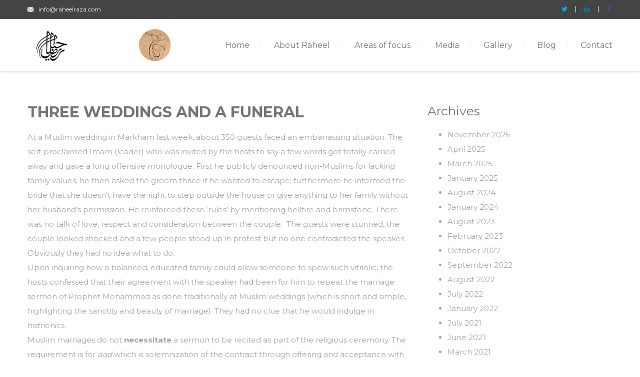

--- FILE ---
content_type: text/html; charset=UTF-8
request_url: https://raheelraza.com/three-weddings-and-a-funeral/
body_size: 16230
content:
<!DOCTYPE html>
<html lang="en-US">
<head>
 
    <meta charset="UTF-8"> 
    <meta name="author" content="">
    <meta name="viewport" content="width=device-width, initial-scale=1.0">
        	
<title>THREE WEDDINGS AND A FUNERAL &#8211; Welcome to Raheel Raza&#039;s Official Website</title>
<link rel='dns-prefetch' href='//fonts.googleapis.com' />
<link rel='dns-prefetch' href='//s.w.org' />
<link rel="alternate" type="application/rss+xml" title="Welcome to Raheel Raza&#039;s Official Website &raquo; Feed" href="https://raheelraza.com/feed/" />
<link rel="alternate" type="application/rss+xml" title="Welcome to Raheel Raza&#039;s Official Website &raquo; Comments Feed" href="https://raheelraza.com/comments/feed/" />
<link rel="alternate" type="text/calendar" title="Welcome to Raheel Raza&#039;s Official Website &raquo; iCal Feed" href="https://raheelraza.com/events/?ical=1" />
		<script type="text/javascript">
			window._wpemojiSettings = {"baseUrl":"https:\/\/s.w.org\/images\/core\/emoji\/13.0.0\/72x72\/","ext":".png","svgUrl":"https:\/\/s.w.org\/images\/core\/emoji\/13.0.0\/svg\/","svgExt":".svg","source":{"concatemoji":"https:\/\/raheelraza.com\/wp-includes\/js\/wp-emoji-release.min.js?ver=5.5.12"}};
			!function(e,a,t){var n,r,o,i=a.createElement("canvas"),p=i.getContext&&i.getContext("2d");function s(e,t){var a=String.fromCharCode;p.clearRect(0,0,i.width,i.height),p.fillText(a.apply(this,e),0,0);e=i.toDataURL();return p.clearRect(0,0,i.width,i.height),p.fillText(a.apply(this,t),0,0),e===i.toDataURL()}function c(e){var t=a.createElement("script");t.src=e,t.defer=t.type="text/javascript",a.getElementsByTagName("head")[0].appendChild(t)}for(o=Array("flag","emoji"),t.supports={everything:!0,everythingExceptFlag:!0},r=0;r<o.length;r++)t.supports[o[r]]=function(e){if(!p||!p.fillText)return!1;switch(p.textBaseline="top",p.font="600 32px Arial",e){case"flag":return s([127987,65039,8205,9895,65039],[127987,65039,8203,9895,65039])?!1:!s([55356,56826,55356,56819],[55356,56826,8203,55356,56819])&&!s([55356,57332,56128,56423,56128,56418,56128,56421,56128,56430,56128,56423,56128,56447],[55356,57332,8203,56128,56423,8203,56128,56418,8203,56128,56421,8203,56128,56430,8203,56128,56423,8203,56128,56447]);case"emoji":return!s([55357,56424,8205,55356,57212],[55357,56424,8203,55356,57212])}return!1}(o[r]),t.supports.everything=t.supports.everything&&t.supports[o[r]],"flag"!==o[r]&&(t.supports.everythingExceptFlag=t.supports.everythingExceptFlag&&t.supports[o[r]]);t.supports.everythingExceptFlag=t.supports.everythingExceptFlag&&!t.supports.flag,t.DOMReady=!1,t.readyCallback=function(){t.DOMReady=!0},t.supports.everything||(n=function(){t.readyCallback()},a.addEventListener?(a.addEventListener("DOMContentLoaded",n,!1),e.addEventListener("load",n,!1)):(e.attachEvent("onload",n),a.attachEvent("onreadystatechange",function(){"complete"===a.readyState&&t.readyCallback()})),(n=t.source||{}).concatemoji?c(n.concatemoji):n.wpemoji&&n.twemoji&&(c(n.twemoji),c(n.wpemoji)))}(window,document,window._wpemojiSettings);
		</script>
		<style type="text/css">
img.wp-smiley,
img.emoji {
	display: inline !important;
	border: none !important;
	box-shadow: none !important;
	height: 1em !important;
	width: 1em !important;
	margin: 0 .07em !important;
	vertical-align: -0.1em !important;
	background: none !important;
	padding: 0 !important;
}
</style>
	<link rel='stylesheet' id='wp-block-library-css'  href='https://raheelraza.com/wp-includes/css/dist/block-library/style.min.css?ver=5.5.12' type='text/css' media='all' />
<link rel='stylesheet' id='contact-form-7-css'  href='https://raheelraza.com/wp-content/plugins/contact-form-7/includes/css/styles.css?ver=5.2.1' type='text/css' media='all' />
<link rel='stylesheet' id='ctf_styles-css'  href='https://raheelraza.com/wp-content/plugins/custom-twitter-feeds/css/ctf-styles.min.css?ver=1.5.1' type='text/css' media='all' />
<link rel='stylesheet' id='nd_donations_style-css'  href='https://raheelraza.com/wp-content/plugins/nd-donations/assets/css/style.css?ver=5.5.12' type='text/css' media='all' />
<link rel='stylesheet' id='nd_cc_style-css'  href='https://raheelraza.com/wp-content/plugins/nd-projects/assets/css/style.css?ver=5.5.12' type='text/css' media='all' />
<link rel='stylesheet' id='nd_options_style-css'  href='https://raheelraza.com/wp-content/plugins/nd-shortcodes/css/style.css?ver=5.5.12' type='text/css' media='all' />
<link rel='stylesheet' id='nd_options_font_family_h-css'  href='https://fonts.googleapis.com/css?family=Montserrat%3A400%2C700&#038;ver=5.5.12' type='text/css' media='all' />
<link rel='stylesheet' id='nd_options_font_family_p-css'  href='https://fonts.googleapis.com/css?family=Montserrat%3A400%2C700&#038;ver=5.5.12' type='text/css' media='all' />
<link rel='stylesheet' id='nd_options_font_family_third-css'  href='https://fonts.googleapis.com/css?family=Montserrat%3A400%2C700&#038;ver=5.5.12' type='text/css' media='all' />
<link rel='stylesheet' id='rs-plugin-settings-css'  href='https://raheelraza.com/wp-content/plugins/revslider/public/assets/css/rs6.css?ver=6.2.2' type='text/css' media='all' />
<style id='rs-plugin-settings-inline-css' type='text/css'>
#rs-demo-id {}
</style>
<link rel='stylesheet' id='woocommerce-layout-css'  href='//raheelraza.com/wp-content/plugins/woocommerce/assets/css/woocommerce-layout.css?ver=3.0.7' type='text/css' media='all' />
<link rel='stylesheet' id='woocommerce-smallscreen-css'  href='//raheelraza.com/wp-content/plugins/woocommerce/assets/css/woocommerce-smallscreen.css?ver=3.0.7' type='text/css' media='only screen and (max-width: 768px)' />
<link rel='stylesheet' id='woocommerce-general-css'  href='//raheelraza.com/wp-content/plugins/woocommerce/assets/css/woocommerce.css?ver=3.0.7' type='text/css' media='all' />
<link rel='stylesheet' id='nicdark-style-css'  href='https://raheelraza.com/wp-content/themes/charityfoundation/style.css?ver=5.5.12' type='text/css' media='all' />
<link rel='stylesheet' id='nicdark-fonts-css'  href='//fonts.googleapis.com/css?family=Poppins%3A300%2C400%2C700&#038;ver=1.0.0' type='text/css' media='all' />
<link rel='stylesheet' id='sccss_style-css'  href='https://raheelraza.com/?sccss=1&#038;ver=5.5.12' type='text/css' media='all' />
<script type='text/javascript' src='https://raheelraza.com/wp-includes/js/jquery/jquery.js?ver=1.12.4-wp' id='jquery-core-js'></script>
<script type='text/javascript' src='https://raheelraza.com/wp-content/plugins/revslider/public/assets/js/rbtools.min.js?ver=6.0' id='tp-tools-js'></script>
<script type='text/javascript' src='https://raheelraza.com/wp-content/plugins/revslider/public/assets/js/rs6.min.js?ver=6.2.2' id='revmin-js'></script>
<script type='text/javascript' id='wc-add-to-cart-js-extra'>
/* <![CDATA[ */
var wc_add_to_cart_params = {"ajax_url":"\/wp-admin\/admin-ajax.php","wc_ajax_url":"\/three-weddings-and-a-funeral\/?wc-ajax=%%endpoint%%","i18n_view_cart":"View cart","cart_url":"https:\/\/raheelraza.com","is_cart":"","cart_redirect_after_add":"no"};
/* ]]> */
</script>
<script type='text/javascript' src='//raheelraza.com/wp-content/plugins/woocommerce/assets/js/frontend/add-to-cart.min.js?ver=3.0.7' id='wc-add-to-cart-js'></script>
<script type='text/javascript' src='https://raheelraza.com/wp-content/plugins/js_composer/assets/js/vendors/woocommerce-add-to-cart.js?ver=6.1' id='vc_woocommerce-add-to-cart-js-js'></script>
<link rel="https://api.w.org/" href="https://raheelraza.com/wp-json/" /><link rel="alternate" type="application/json" href="https://raheelraza.com/wp-json/wp/v2/posts/3129" /><link rel="EditURI" type="application/rsd+xml" title="RSD" href="https://raheelraza.com/xmlrpc.php?rsd" />
<link rel="wlwmanifest" type="application/wlwmanifest+xml" href="https://raheelraza.com/wp-includes/wlwmanifest.xml" /> 
<link rel='prev' title='What US universities don&#8217;t want you to know about their foreign funding' href='https://raheelraza.com/what-us-universities-dont-want-you-to-know-about-their-foreign-funding/' />
<link rel='next' title='Their Jihad is not my Jihad' href='https://raheelraza.com/their-jihad-is-not-my-jihad/' />
<meta name="generator" content="WordPress 5.5.12" />
<meta name="generator" content="WooCommerce 3.0.7" />
<link rel="canonical" href="https://raheelraza.com/three-weddings-and-a-funeral/" />
<link rel='shortlink' href='https://raheelraza.com/?p=3129' />
<link rel="alternate" type="application/json+oembed" href="https://raheelraza.com/wp-json/oembed/1.0/embed?url=https%3A%2F%2Fraheelraza.com%2Fthree-weddings-and-a-funeral%2F" />
<link rel="alternate" type="text/xml+oembed" href="https://raheelraza.com/wp-json/oembed/1.0/embed?url=https%3A%2F%2Fraheelraza.com%2Fthree-weddings-and-a-funeral%2F&#038;format=xml" />

	
    <style type="text/css">

    	/*green*/
		.nd_donations_bg_green { background-color: #00baa3; }
		
		/*red*/
		.nd_donations_bg_red { background-color: #d55342; }
		.nd_donations_single_cause_form_validation_errors { background-color: #d55342; }

		/*greydark*/
		.nd_donations_bg_greydark { background-color: #444; }
		.nd_donations_tabs .ui-tabs-active.ui-state-active { border-bottom: 2px solid #444; }
       
    </style>
    



	
    <style type="text/css">

    	/*color_dark_1*/
		.nd_cc_bg_greydark, #nd_cc_slider_range .ui-slider-range, #nd_cc_slider_range .ui-slider-handle,
		.ui-tooltip.nd_cc_tooltip_jquery_content,.ui-datepicker,.ui-datepicker .ui-datepicker-prev span,
		.ui-datepicker .ui-datepicker-next span { background-color: #2d2d2d; }
		#nd_cc_search_filter_options li p { border-bottom: 2px solid #2d2d2d;}
		#nd_cc_checkout_payment_tab_list li.ui-state-active { border-bottom: 1px solid #2d2d2d;}
		.nd_cc_border_1_solid_greydark_important { border: 1px solid #2d2d2d !important;}

		/*color_dark_2*/
		.nd_cc_bg_greydark_2, .ui-datepicker .ui-datepicker-header { background-color: #191818; }
		.nd_cc_bg_greydark_2_important { background-color: #191818 !important; }
		
		/*color_1*/
		.nd_cc_bg_yellow, .nd_cc_btn_pagination_active, .ui-datepicker-today a { background-color: #ebc858; }
		.nd_cc_color_yellow_important { color: #ebc858 !important ; }

		/*color_2*/
		.nd_cc_bg_red { background-color: #eb8958; }
       
    </style>
    



	
    <style type="text/css">

    	/*START FONTS FAMILY*/
    	.nd_options_customizer_fonts .nd_options_first_font,
    	.nd_options_customizer_fonts h1,
    	.nd_options_customizer_fonts h2,
    	.nd_options_customizer_fonts h3,
    	.nd_options_customizer_fonts h4,
    	.nd_options_customizer_fonts h5,
    	.nd_options_customizer_fonts h6
    	{ font-family: 'Montserrat', sans-serif; }

    	.nd_options_customizer_fonts,
    	.nd_options_customizer_fonts .nd_options_second_font,
    	.nd_options_customizer_fonts p,
    	.nd_options_customizer_fonts a,
    	.nd_options_customizer_fonts select,
    	.nd_options_customizer_fonts textarea,
    	.nd_options_customizer_fonts label,
    	.nd_options_customizer_fonts input,
    	#start_nicdark_framework
    	{ font-family: 'Montserrat', sans-serif; }

    	.nd_options_customizer_fonts .nd_options_second_font_important
    	{ font-family: 'Montserrat', sans-serif !important; }

    	.nd_options_customizer_fonts .nd_options_third_font
    	{ font-family: 'Montserrat', sans-serif; }


    	/*START FONTS COLOR*/
    	.nd_options_customizer_fonts .nd_options_color_greydark,
    	.nd_options_customizer_fonts h1,
    	.nd_options_customizer_fonts h2,
    	.nd_options_customizer_fonts h3,
    	.nd_options_customizer_fonts h4,
    	.nd_options_customizer_fonts h5,
    	.nd_options_customizer_fonts h6
    	{ color: #727475; }
    	.nd_options_customizer_fonts .nd_options_color_greydark_important
    	{ color: #727475 !important; }

    	/*PLACEHOLDER*/
    	.nd_options_customizer_fonts .nd_options_placeholder_color_greydark_important::-webkit-input-placeholder { color: #727475 !important; }
		.nd_options_customizer_fonts .nd_options_placeholder_color_greydark_important::-moz-placeholder { color: #727475 !important; }
		.nd_options_customizer_fonts .nd_options_placeholder_color_greydark_important:-ms-input-placeholder { color: #727475 !important; }
		.nd_options_customizer_fonts .nd_options_placeholder_color_greydark_important:-moz-placeholder { color: #727475 !important; }

    	.nd_options_customizer_fonts,
    	.nd_options_customizer_fonts .nd_options_color_grey,
    	.nd_options_customizer_fonts p,
    	.nd_options_customizer_fonts a,
    	.nd_options_customizer_fonts select,
    	.nd_options_customizer_fonts textarea,
    	.nd_options_customizer_fonts label,
    	.nd_options_customizer_fonts input
    	{ color: #a3a3a3; }

    	.nd_options_color_grey_important { color: #a3a3a3 !important; }


    	/*compatibility with plugin Learning*/
    	#nd_learning_calendar_single_course .ui-datepicker-title {
    		font-family: 'Montserrat', sans-serif;
    		color: #727475;	
    	}
    	#nd_learning_calendar_single_course .ui-datepicker-calendar th {
    		color: #727475;	
    	}
       
    </style>
    


	
    <style type="text/css">

    	/*START FORMS STYLES*/
    	.nd_options_customizer_forms span.wpcf7-not-valid-tip,
    	.nd_options_customizer_forms .wpcf7-response-output.wpcf7-validation-errors
    	{ 
    		background-color: #444; 
    		border-width: 0px;
    		border-color: #fff;
    		border-radius: 3px;
    		border-style: solid;
    		padding: 10px 20px;
    		color: #ffffff;
    		margin: 0px;
    		margin-top: 10px;
    		font-size: 13px;
    		line-height: 20px;
    	}
    	.nd_options_customizer_forms .wpcf7-response-output.wpcf7-mail-sent-ok
    	{ 
    		background-color: #444; 
    		border-width: 0px;
    		border-color: #fff;
    		border-radius: 3px;
    		border-style: solid;
    		padding: 10px 20px;
    		color: #ffffff;
    		margin: 0px;
    		margin-top: 10px;
    		font-size: 13px;
    		line-height: 20px;
    	}



       
    </style>
    


	
    <style type="text/css">

    	/*START FORMS STYLES*/
    	.nd_options_customizer_forms input[type="text"],
    	.nd_options_customizer_forms input[type="email"],
    	.nd_options_customizer_forms input[type="url"],
    	.nd_options_customizer_forms input[type="tel"],
    	.nd_options_customizer_forms input[type="number"],
    	.nd_options_customizer_forms input[type="date"],
    	.nd_options_customizer_forms input[type="file"],
    	.nd_options_customizer_forms input[type="password"],
    	.nd_options_customizer_forms select,
    	.nd_options_customizer_forms textarea,
    	.StripeElement

    	{ 
    		background-color: #fff; 
    		border-width: 1px;
    		border-color: #fff;
    		border-radius: 0px;
    		border-style: solid;
    		padding: 10px 20px;
    		-webkit-appearance: none;
    		color: #a3a3a3;

    		    	}


    	.nd_options_customizer_forms input[type="text"]::-webkit-input-placeholder,
    	.nd_options_customizer_forms input[type="email"]::-webkit-input-placeholder,
    	.nd_options_customizer_forms input[type="url"]::-webkit-input-placeholder, 
    	.nd_options_customizer_forms input[type="tel"]::-webkit-input-placeholder ,
    	.nd_options_customizer_forms input[type="password"]::-webkit-input-placeholder ,
    	.nd_options_customizer_forms input[type="number"]::-webkit-input-placeholder,
    	.nd_options_customizer_forms textarea::-webkit-input-placeholder  {
    		color: #a3a3a3;	
    	}


    	.nd_options_customizer_forms select {
    		cursor: pointer;
    	}

    	.nd_options_customizer_forms select option {
    		padding: 10px 20px;	
    	}

       
    </style>
    


	
    <style type="text/css">

    	/*START FORMS STYLES*/
    	.nd_options_customizer_forms input[type="submit"],
    	.nd_options_customizer_forms button[type="submit"]
    	{ 
    		background-color: #444; 
    		border-width: 0px;
    		border-color: #fff;
    		border-radius: 3px;
    		border-style: solid;
    		padding: 10px 20px;
    		-webkit-appearance: none;
    		color: #ffffff;
    		cursor: pointer;
    		font-family: 'Montserrat', sans-serif;

    	}

       
    </style>
    


	<style type="text/css">
		.nd_options_cursor_default_a > a { cursor: default; }
		.nd_options_navigation_type .menu li.nd_options_hot_label > a:after,
		#nd_options_header_5 .menu li.nd_options_hot_label > a:after { content: "HOT"; float: right; background-color: #444444; border-radius: 3px; color: #fff; font-size: 10px; line-height: 10px; padding: 3px 5px; }
		.nd_options_navigation_type .menu li.nd_options_best_label > a:after,
		#nd_options_header_5 .menu li.nd_options_best_label > a:after { content: "BEST"; float: right; background-color: #444444; border-radius: 3px; color: #fff; font-size: 10px; line-height: 10px; padding: 3px 5px; }
		.nd_options_navigation_type .menu li.nd_options_new_label > a:after,
		#nd_options_header_5 .menu li.nd_options_new_label > a:after { content: "NEW"; float: right; background-color: #444444; border-radius: 3px; color: #fff; font-size: 10px; line-height: 10px; padding: 3px 5px; }
		.nd_options_customizer_labels_color_new { background-color: #444444; }
	</style>

	
	<!--START css-->
	<style type="text/css">

		.nd_options_navigation_search_content_form {  }
		.nd_options_navigation_search_content_form input[type="search"] { 
			background: none;
			border: 0px;
			border-bottom: 2px solid #fff;
			color: #fff;
			font-size: 30px;
			line-height: 30px;
		}
		.nd_options_navigation_search_content_form input[type="search"]::-webkit-input-placeholder { color: #fff; }
		.nd_options_navigation_search_content_form input[type="submit"]{ 
			font-size: 25px;
		    line-height: 40px;
		    margin-left: 20px;
		}
		
	</style>
	<!--END css-->





<!--START css-->
<style type="text/css">

	.nd_options_navigation_2 div > ul { list-style: none; margin: 0px; padding: 0px; text-align: right; }
	.nd_options_navigation_2 div > ul > li { display: inline-block; padding: 0px; }
	.nd_options_navigation_2 div > ul > li:after { content: "|"; display: inline-block; margin: 0px 20px; color: #f1f1f1; }
	.nd_options_navigation_2 div > ul > li:last-child:after { content: ""; margin: 0px; }
	.nd_options_navigation_2 div li a { color: #727475; font-size: 16px; line-height: 16px; font-family: Montserrat; }
	.nd_options_navigation_2 div > ul li:hover > ul.sub-menu { display: block; }
	.nd_options_navigation_2 div > ul li > ul.sub-menu { z-index: 999; position: absolute; margin: 0px; padding: 0px; list-style: none; display: none; margin-left: -20px; padding-top: 20px; width: 190px; }
	.nd_options_navigation_2 div > ul li > ul.sub-menu > li { padding: 15px 20px; border-bottom: 1px solid #f1f1f1; text-align: left; background-color: #fff; position: relative; box-shadow: 0px 2px 5px #f1f1f1; float: left; width: 100%; box-sizing:border-box; }
	.nd_options_navigation_2 div > ul li > ul.sub-menu > li:hover { background-color: #f9f9f9;  }
	.nd_options_navigation_2 div > ul li > ul.sub-menu > li:last-child { border-bottom: 0px solid #000; }
	.nd_options_navigation_2 div > ul li > ul.sub-menu li a { font-size: 14px; color: #727475; float: left; width: 100%; }
	.nd_options_navigation_2 div > ul li > ul.sub-menu li > ul.sub-menu { margin-left: 170px; top: 0; padding-top: 0; padding-left: 20px; }
	/*responsive*/
	.nd_options_navigation_2_sidebar div > ul { list-style: none; margin: 0px; padding: 0px; }
	.nd_options_navigation_2_sidebar div > ul > li { display: inline-block; width: 100%; padding: 0px 0px 20px 0px; }
	.nd_options_navigation_2_sidebar div li a { font-family: Montserrat; }
	.nd_options_navigation_2_sidebar div li > a { padding: 10px 0px; display: inline-block; font-size: 24px; font-family: Montserrat; text-transform: lowercase; color: #fff; }
	.nd_options_navigation_2_sidebar div li > a::first-letter { text-transform: uppercase; }
	.nd_options_navigation_2_sidebar div > ul li > ul.sub-menu { margin: 0px; padding: 0px; list-style: none; }
	.nd_options_navigation_2_sidebar div > ul li > ul.sub-menu > li { padding: 0px 20px; text-align: left; }
	.nd_options_navigation_2_sidebar div > ul li > ul.sub-menu li a { font-size: 14px; }
	.nd_options_navigation_2_sidebar_content li.nd_options_customizer_labels_color_new { padding: 0px !important; background-color: transparent !important; }
	/*top header*/
	.nd_options_navigation_top_header_2 { font-size: 13px; line-height: 18px; }
	.nd_options_navigation_top_header_2 > ul { list-style: none; margin: 0px; padding: 0px; }
	.nd_options_navigation_top_header_2 > ul > li { display: inline-block; }
	.nd_options_navigation_top_header_2> ul > li:after { content: "|"; display: inline-block; margin: 0px 15px; font-size: 13px; }
	.nd_options_navigation_top_header_2 > ul > li:last-child:after { content: ""; margin: 0px; }
	.nd_options_navigation_top_header_2 li a { font-size: 13px; }
	.nd_options_navigation_top_header_2 > ul li:hover > ul.nd_options_sub_menu { display: block; }
	.nd_options_navigation_top_header_2 > ul li > ul.nd_options_sub_menu { padding: 10px 0px 0px 15px; position: absolute; margin: 0px; list-style: none; display: none; z-index: 9; }
	.nd_options_navigation_top_header_2 > ul li > ul.nd_options_sub_menu > li { padding: 7px 15px; font-size: 13px; border-bottom: 1px solid #595959; background-color: #444444; }
	.nd_options_navigation_top_header_2 > ul li > ul.nd_options_sub_menu > li:last-child { border-bottom: 0px solid #000; }
   
	#nd_options_navigation_top_header_2_left div:last-child div a img { margin-right: 0px; }
	#nd_options_navigation_top_header_2_right div:last-child div a img { margin-left: 0px; }

	/*arrow for item has children*/
	.nd_options_navigation_2 .menu ul.sub-menu li.menu-item-has-children > a:after { content:""; float: right; border-style: solid; border-width: 5px 0 5px 5px; border-color: transparent transparent transparent #727475; margin-top: 3px; }

</style>
<!--END css-->





    <!--START  for post-->
    <style type="text/css">

        /*sidebar*/
        .wpb_widgetised_column .widget { margin-bottom: 40px; }
        .wpb_widgetised_column .widget img, .wpb_widgetised_column .widget select { max-width: 100%; }
        .wpb_widgetised_column .widget h3 { margin-bottom: 20px; font-weight: bolder; }

        /*search*/
        .wpb_widgetised_column .widget.widget_search input[type="text"] { width: 100%; }
        .wpb_widgetised_column .widget.widget_search input[type="submit"] { margin-top: 20px; }

        /*list*/
        .wpb_widgetised_column .widget ul { margin: 0px; padding: 0px; list-style: none; }
        .wpb_widgetised_column .widget > ul > li { padding: 10px; border-bottom: 1px solid #f1f1f1; }
        .wpb_widgetised_column .widget > ul > li:last-child { padding-bottom: 0px; border-bottom: 0px solid #f1f1f1; }
        .wpb_widgetised_column .widget ul li { padding: 10px; }
        .wpb_widgetised_column .widget ul.children { padding: 10px; }
        .wpb_widgetised_column .widget ul.children:last-child { padding-bottom: 0px; }

        /*calendar*/
        .wpb_widgetised_column .widget.widget_calendar table { text-align: center; background-color: #fff; width: 100%; border: 1px solid #f1f1f1; line-height: 20px; }
        .wpb_widgetised_column .widget.widget_calendar table th { padding: 10px 5px; }
        .wpb_widgetised_column .widget.widget_calendar table td { padding: 10px 5px; }
        .wpb_widgetised_column .widget.widget_calendar table tbody td a { color: #fff; padding: 5px; border-radius: 3px; }
        .wpb_widgetised_column .widget.widget_calendar table tfoot td a { color: #fff; background-color: #444444; padding: 5px; border-radius: 3px; font-size: 13px; }
        .wpb_widgetised_column .widget.widget_calendar table tfoot td { padding-bottom: 20px; }
        .wpb_widgetised_column .widget.widget_calendar table tfoot td#prev { text-align: right; }
        .wpb_widgetised_column .widget.widget_calendar table tfoot td#next { text-align: left; }
        .wpb_widgetised_column .widget.widget_calendar table caption { font-size: 20px; font-weight: bolder; background-color: #f9f9f9; padding: 20px; border: 1px solid #f1f1f1; border-bottom: 0px; }

        /*color calendar*/
        .wpb_widgetised_column .widget.widget_calendar table thead { color: #727475; }
        .wpb_widgetised_column .widget.widget_calendar table tbody td a { background-color: #444; }
        .wpb_widgetised_column .widget.widget_calendar table caption { color: #727475; font-family: 'Montserrat', sans-serif; }

        /*menu*/
        .wpb_widgetised_column .widget div ul { margin: 0px; padding: 0px; list-style: none; }
        .wpb_widgetised_column .widget div > ul > li { padding: 10px; border-bottom: 1px solid #f1f1f1; }
        .wpb_widgetised_column .widget div > ul > li:last-child { padding-bottom: 0px; border-bottom: 0px solid #f1f1f1; }
        .wpb_widgetised_column .widget div ul li { padding: 10px; }
        .wpb_widgetised_column .widget div ul.sub-menu { padding: 10px; }
        .wpb_widgetised_column .widget div ul.sub-menu:last-child { padding-bottom: 0px; }

        /*tag*/
        .wpb_widgetised_column .widget.widget_tag_cloud a { padding: 5px 10px; border: 1px solid #f1f1f1; border-radius: 3px; display: inline-block; margin: 5px; margin-left: 0px; font-size: 13px !important; line-height: 20px; }

    </style>
    <!--END css for post-->


	<noscript><style>.woocommerce-product-gallery{ opacity: 1 !important; }</style></noscript>
	<meta name="generator" content="Powered by WPBakery Page Builder - drag and drop page builder for WordPress."/>
<meta name="generator" content="Powered by Slider Revolution 6.2.2 - responsive, Mobile-Friendly Slider Plugin for WordPress with comfortable drag and drop interface." />
<link rel="icon" href="https://raheelraza.com/wp-content/uploads/2020/08/favicon.png" sizes="32x32" />
<link rel="icon" href="https://raheelraza.com/wp-content/uploads/2020/08/favicon.png" sizes="192x192" />
<link rel="apple-touch-icon" href="https://raheelraza.com/wp-content/uploads/2020/08/favicon.png" />
<meta name="msapplication-TileImage" content="https://raheelraza.com/wp-content/uploads/2020/08/favicon.png" />
<script type="text/javascript">function setREVStartSize(e){			
			try {								
				var pw = document.getElementById(e.c).parentNode.offsetWidth,
					newh;
				pw = pw===0 || isNaN(pw) ? window.innerWidth : pw;
				e.tabw = e.tabw===undefined ? 0 : parseInt(e.tabw);
				e.thumbw = e.thumbw===undefined ? 0 : parseInt(e.thumbw);
				e.tabh = e.tabh===undefined ? 0 : parseInt(e.tabh);
				e.thumbh = e.thumbh===undefined ? 0 : parseInt(e.thumbh);
				e.tabhide = e.tabhide===undefined ? 0 : parseInt(e.tabhide);
				e.thumbhide = e.thumbhide===undefined ? 0 : parseInt(e.thumbhide);
				e.mh = e.mh===undefined || e.mh=="" || e.mh==="auto" ? 0 : parseInt(e.mh,0);		
				if(e.layout==="fullscreen" || e.l==="fullscreen") 						
					newh = Math.max(e.mh,window.innerHeight);				
				else{					
					e.gw = Array.isArray(e.gw) ? e.gw : [e.gw];
					for (var i in e.rl) if (e.gw[i]===undefined || e.gw[i]===0) e.gw[i] = e.gw[i-1];					
					e.gh = e.el===undefined || e.el==="" || (Array.isArray(e.el) && e.el.length==0)? e.gh : e.el;
					e.gh = Array.isArray(e.gh) ? e.gh : [e.gh];
					for (var i in e.rl) if (e.gh[i]===undefined || e.gh[i]===0) e.gh[i] = e.gh[i-1];
										
					var nl = new Array(e.rl.length),
						ix = 0,						
						sl;					
					e.tabw = e.tabhide>=pw ? 0 : e.tabw;
					e.thumbw = e.thumbhide>=pw ? 0 : e.thumbw;
					e.tabh = e.tabhide>=pw ? 0 : e.tabh;
					e.thumbh = e.thumbhide>=pw ? 0 : e.thumbh;					
					for (var i in e.rl) nl[i] = e.rl[i]<window.innerWidth ? 0 : e.rl[i];
					sl = nl[0];									
					for (var i in nl) if (sl>nl[i] && nl[i]>0) { sl = nl[i]; ix=i;}															
					var m = pw>(e.gw[ix]+e.tabw+e.thumbw) ? 1 : (pw-(e.tabw+e.thumbw)) / (e.gw[ix]);					

					newh =  (e.type==="carousel" && e.justify==="true" ? e.gh[ix] : (e.gh[ix] * m)) + (e.tabh + e.thumbh);
				}			
				
				if(window.rs_init_css===undefined) window.rs_init_css = document.head.appendChild(document.createElement("style"));					
				document.getElementById(e.c).height = newh;
				window.rs_init_css.innerHTML += "#"+e.c+"_wrapper { height: "+newh+"px }";				
			} catch(e){
				console.log("Failure at Presize of Slider:" + e)
			}					   
		  };</script>
		<style type="text/css" id="wp-custom-css">
			* {
    box-sizing: border-box;
}
.custom_footer {
    background-color: black;
    color: #fff;
    padding: 15px;
}
.mission-main{
	  display: flex;
    flex-wrap: wrap;
}
.mymission {
    display: flex;
    flex-direction: column;
    height: auto;
    flex-wrap: wrap;
}
.mymission > .vc_column-inner{
	  display: flex;
    flex-direction: column;
    height: 100%;
}
.mymission > .vc_column-inner > .wpb_wrapper{
	    background-color: #ffffff;
    box-shadow: 0px 0px 5px 0px rgba(0,0,0,0.2);
    padding: 15px 25px;
    border-radius: 4px;
    display: flex;
    flex-direction: column;
    height: 100%;
	transition:all ease-in-out 0.3s;
}
.mymission > .vc_column-inner > .wpb_wrapper:hover{box-shadow: 0px 0px 10px 0px rgba(0,0,0,0.1);transform: scale(1.1)}
.mymission > .vc_column-inner > .wpb_wrapper .wpb_content_element:last-child{
	  margin-bottom:0px;
}
input, textarea, select{    border: 1px solid #f1f1f1 !important;}

/* Footer */
.footer-title{
	font-size:20px;
	text-align:center;
}
.raheel-raza-contact .vc_row{
	  display: flex;
    flex-wrap: wrap;
}
.raheel-raza-contact .vc_col-sm-3 {
     border-right: 1px solid rgb(241 241 241 / 0.3);
    display: flex;
    flex-direction: column;
    height: auto;
}
.raheel-raza-contact .vc_col-sm-3:last-child {
    border: none;
	justify-content:center;
}

ul.footer-social-icons {
    list-style: none;
    display: flex;
    align-items: center;
    margin: 35px 0 0;
    padding: 0;
    justify-content: center;
}
ul.footer-social-icons li a {
    display: flex;
    align-items: center;
    justify-content: center;
    width: 40px;
    height: 40px;
    border: 1px solid #ffffff;
    border-radius: 50%;
    margin: 0 5px;
	transition: all ease-in-out 0.3s;
}
ul.footer-social-icons li a:hover{
	transform: rotate(360deg);
}
ul.footer-social-icons li a img{width:15px;height:auto;}
/* Footer */

.raheel-raza-contact .wpb_content_element{margin-bottom:0px;}
.raheel-raza-contact  .nd_options_line_height_0{    margin-top: 20px;}
.raheel-raza-contact  .nd_options_line_height_0 span{
	  background-color: rgb(241 241 241 / 0.3) !important;
    width: calc(100% + 15px) !important;
}
.raheel-raza-copyright{
	text-align:center;
	color:#ffffff;
	margin:20px 0px 28px !important;
	display: block;
}
.single-post {
    padding-top: 100px;
}

.raheel-raza-header {
    position: fixed;
    width: 100%;
    z-index: 998;
	top:0;
	left:0;
	box-shadow: 0px 0px 6px 0px rgba(0,0,0,0.2);
}
.custom-banner {
    margin-top: 118px;
}
.tag .custom-tags{margin-top:154px;}
.tag .custom-tags .nicdark_bg_orange{background-color: #444444;color: #ffffff;}
.tag .custom-tags .nicdark_bg_orange:hover{background-color: #000000;}
.tagcloud{margin-top:20px;}
.tagcloud a {
    font-size: 14px !important;
    background-color: #ffffff;
    color: #000000;
    padding: 6px;
    border-radius: 4px;
    margin-bottom: 10px !important;
    display: inline-block;
    line-height: normal;
    word-break: break-all;
    box-shadow: 0 0 7px 0 rgba(0,0,0,0.1);
	    transition: all ease-in-out 0.1s;
}
.tagcloud a:hover {
    box-shadow: 0 0 2px 0 rgba(0,0,0,0.1);
}

.wpcf7 form .wpcf7-response-output{clear: both;margin: 0 !important;}
  
			.top-header{
				background-color:#444444;
				padding:0px 15px
			}
			.contact-profile{
				display: flex;
				align-items: flex-end;
				justify-content: flex-start;
				flex-wrap: wrap;
			}
			.connect{
				display: flex;
				align-items: center;
				margin-right: 20px;
			}
			.connect img{
				width: 12px;
			}
			.connect a{
				color: #fff;
				font-size:12px;
				margin-left: 10px;
				text-decoration: none;
			}
			.social-icons{
				display: flex;
				justify-content: flex-end;
			} 
.social-icons li{
		display: flex !important;
    align-items: center;
}
.social-icons li:after{
	  margin: -4px 15px 0 !important;
	color:#fff;
}
.social-icons li:last-child:after{margin: -4px 0 0 !important;}
			.social-icons a{
				color: #ffffff;
				display: block;
			}
			.social-icons a img{
				width: 12px;
				height: auto;
			}

/* Blog page */
.custom-blog-page .vc_pageable-slide-wrapper {
    display: flex;
    flex-wrap: wrap;
}
.custom-blog-page .vc_pageable-slide-wrapper .vc_grid-item.vc_visible-item {
    display: flex !important;
    flex-direction: column;
    height: auto;
}
.custom-blog-page .vc_pageable-slide-wrapper .vc_grid-item .vc_grid-item-mini {
    display: flex;
    flex-direction: column;
    height: 100%;
	box-shadow: 0px 0px 5px 0px rgba(0,0,0,0.1);
    border-radius: 8px;
	transition: all linear 0.3s;
}
.custom-blog-page .vc_pageable-slide-wrapper .vc_grid-item .vc_grid-item-mini:hover {
    box-shadow: 0px 0px 10px 0px rgba(0,0,0,0.2);
}
.custom-blog-page .vc_pageable-slide-wrapper .vc_grid-item .vc_grid-item-mini .vc_gitem-animated-block  .vc_gitem-zone{border-radius: 8px 8px 0 0;    height: 250px;}
.custom-blog-page .vc_pageable-slide-wrapper .vc_grid-item .vc_grid-item-mini .vc_gitem-zone {
    display: flex;
    flex-direction: column;
    height: 100%;
	    background-color: white !important;
	    border-radius: 0 0 8px 8px;
}
.custom-blog-page .vc_pageable-slide-wrapper .vc_grid-item .vc_grid-item-mini .vc_gitem-zone .vc_gitem-zone-mini,
.custom-blog-page .vc_pageable-slide-wrapper .vc_grid-item .vc_grid-item-mini .vc_gitem-zone .vc_gitem-zone-mini .vc_gitem_row,.custom-blog-page .vc_pageable-slide-wrapper .vc_grid-item .vc_grid-item-mini .vc_gitem-zone .vc_gitem-zone-mini .vc_gitem_row .vc_gitem-col {
    display: flex;
    flex-direction: column;
    height: 100%;
}
.custom-blog-page .vc_pageable-slide-wrapper .vc_grid-item .vc_grid-item-mini .vc_gitem-zone .vc_gitem-zone-mini .vc_gitem_row .vc_gitem-col{
	    padding: 20px 15px;
}
.custom-blog-page .vc_pageable-slide-wrapper .vc_grid-item .vc_grid-item-mini ..vc_gitem-zone .vc_gitem-zone-mini .vc_gitem_row .vc_gitem-col h4{
	color:#000000;
	line-height: normal;
}
.custom-blog-page .vc_pageable-slide-wrapper .vc_grid-item .vc_grid-item-mini .vc_gitem-zone .vc_gitem-zone-mini .vc_gitem_row .vc_gitem-col .vc_btn3-container.vc_btn3-left{
	    margin-bottom: 0;
    display: flex;
    margin-top: auto;
}
.custom-blog-page .vc_pageable-slide-wrapper .vc_grid-item .vc_grid-item-mini .vc_gitem-zone .vc_gitem-zone-mini .vc_gitem_row .vc_gitem-col .vc_btn3-container.vc_btn3-left .vc_btn3.vc_btn3-size-md{
    background-color: #403f3f;
	  padding-top: 6px;
    padding-bottom: 6px;
}
.custom-blog-page .vc_pageable-slide-wrapper .vc_grid-item .vc_grid-item-mini .vc_gitem-zone .vc_gitem-zone-mini .vc_gitem_row .vc_gitem-col .vc_btn3-container.vc_btn3-left .vc_btn3.vc_btn3-size-md:hover{
	background-color: #0e0e0e;
}
/* .custom-blog-page .vc_pageable-load-more-btn .vc_btn3.vc_btn3-size-md{display:block !important;}
 */
/* Blog page */

.custom-slider{margin-bottom:0px !important;}
.custom-slider .flexslider .slides img {
    width: 100% !important;
    height: auto !important;
}
.work-award,.work-award .vc_column_container{
	  display: flex;
    flex-wrap: wrap;
}



@media only screen and (max-width: 1200px) {
	.raheel-raza-header .nd_options_height_20{display:none !important}
	.raheel-raza-header .nicdark_container{
					display:flex;
					align-items:center;
	}
	.raheel-raza-header .nd_options_display_block_responsive{
		display: flex;
    align-items: center;
    width: 100%;
    justify-content: space-between;
	}
	.raheel-raza-header .nd_options_display_block_responsive a.nd_options_display_inline_block img{width: auto;
    height: auto;}
	.raheel-raza-header .nd_options_display_block_responsive .nd_options_section{width: auto;}
	.custom-banner {
    margin-top: 153px;
}
.single-post {
    padding-top: 135px;
}
	.tag .custom-tags {
    margin-top: 189px;
}
}
			@media only screen and (max-width: 767px) {
				.raheel-raza-header .nicdark_container{
					display:flex;
					align-items:center;
				}
				.raheel-raza-header .nicdark_container .nicdark_grid_3,.raheel-raza-header .nicdark_container .nicdark_grid_9{padding:10px 0px;width: 50%;}
				.raheel-raza-header .nicdark_container .nicdark_grid_3 img.nicdark_section{width:auto;}
				.raheel-raza-header .nicdark_container .nicdark_grid_9{
					text-align:right;
				}
				.nicdark_open_navigation_1_sidebar_content img{
					height:auto;
				}
				.custom-mobile-menu{
					    z-index: 9999;
    		background-color: #444444;
				}
				.mymission > .vc_column-inner > .wpb_wrapper{
					margin-bottom:25px;
				}
				
				/* 				footer design */
				.raheel-raza-contact .vc_col-sm-3{padding-bottom: 20px;padding-top: 20px;    border-right:0px;}
				.raheel-raza-contact .vc_col-sm-3 .vc_icon_element{
					margin-bottom:0px;
				}
				.raheel-raza-contact .vc_col-sm-3:first-child {
    padding-top: 0px;
}
				.raheel-raza-contact .nd_options_line_height_0 {
    margin-top: 0;
}
				.raheel-raza-contact .nd_options_line_height_0 span{
					width:100% !important;
				}
				/* 				footer design */
}
			@media only screen and (max-width: 480px) {
				.custom-banner {
    margin-top: 157px;
}
				.single-post {
    padding-top: 140px;
}
				.custom-blog-page .vc_pageable-slide-wrapper{
					    margin-right: 0px !important;
				}
				.custom-blog-page .vc_pageable-slide-wrapper .vc_grid-item{padding-right:0px !important;}
				.top-header{display:flex;}
				.connect{
					margin-left: 10px;
					margin-bottom: 10px;
					margin-right: 0;
				}
				.connect:first-child{
					  margin-right: 0px;
						margin-left: 0;
					
				}
				.social-icons{
					width: 100%;
					justify-content: flex-end;
				}
				.connect a{font-size:12px;}
				.social-icons a img,.connect img{width:13px;}
				

			}
   		</style>
		<noscript><style> .wpb_animate_when_almost_visible { opacity: 1; }</style></noscript>	  
</head>  
<body id="start_nicdark_framework" class="post-template-default single single-post postid-3129 single-format-standard nd_options_customizer_fonts nd_options_customizer_forms tribe-no-js wpb-js-composer js-comp-ver-6.1 vc_responsive">

<!--START theme-->
<div class="nicdark_site nicdark_bg_white  ">	
	

<div id="nd_options_site_filter"></div>

<!--START js-->
<script type="text/javascript">
//<![CDATA[

jQuery(document).ready(function() {

  //START
  jQuery(function ($) {
    
    //OPEN sidebar content ( navigation 2 )
	$('.nd_options_open_navigation_2_sidebar_content,.nd_options_open_navigation_3_sidebar_content,.nd_options_open_navigation_4_sidebar_content,.nd_options_open_navigation_5_sidebar_content').on("click",function(event){
		$('.nd_options_navigation_2_sidebar_content,.nd_options_navigation_3_sidebar_content,.nd_options_navigation_4_sidebar_content,.nd_options_navigation_5_sidebar_content').css({
			'right': '0px',
		});
	});
	//CLOSE	sidebar content ( navigation 2 )
	$('.nd_options_close_navigation_2_sidebar_content,.nd_options_close_navigation_3_sidebar_content,.nd_options_close_navigation_4_sidebar_content,.nd_options_close_navigation_5_sidebar_content').on("click",function(event){
		$('.nd_options_navigation_2_sidebar_content,.nd_options_navigation_3_sidebar_content,.nd_options_navigation_4_sidebar_content,.nd_options_navigation_5_sidebar_content').css({
			'right': '-300px'
		});
	});
	///////////


  });
  //END

});

//]]>
</script>
<!--END js-->







	


<!--START menu responsive-->
<div style="background-color: #000 ;" class="nd_options_navigation_2_sidebar_content nd_options_padding_40 nd_options_box_sizing_border_box nd_options_overflow_hidden nd_options_overflow_y_auto nd_options_transition_all_08_ease nd_options_height_100_percentage nd_options_position_fixed nd_options_width_300 nd_options_right_300_negative nd_options_z_index_999">

    <img alt="" width="25" class="nd_options_close_navigation_2_sidebar_content nd_options_cursor_pointer nd_options_right_20 nd_options_top_20 nd_options_position_absolute" src="https://raheelraza.com/wp-content/plugins/nd-shortcodes/addons/customizer/header/header-2/img/icon-close-white.svg">

    <div class="nd_options_navigation_2_sidebar">
        <div class="menu-main-menu-container"><ul id="menu-main-menu" class="menu"><li id="menu-item-1475" class="menu-item menu-item-type-post_type menu-item-object-page menu-item-home menu-item-1475"><a href="https://raheelraza.com/">Home</a></li>
<li id="menu-item-1140" class="menu-item menu-item-type-post_type menu-item-object-page menu-item-1140"><a href="https://raheelraza.com/about-us/">About Raheel</a></li>
<li id="menu-item-1493" class="menu-item menu-item-type-post_type menu-item-object-page menu-item-1493"><a href="https://raheelraza.com/areas-of-focus/">Areas of focus</a></li>
<li id="menu-item-1175" class="menu-item menu-item-type-post_type menu-item-object-page menu-item-1175"><a href="https://raheelraza.com/media/">Media</a></li>
<li id="menu-item-1495" class="menu-item menu-item-type-post_type menu-item-object-page menu-item-1495"><a href="https://raheelraza.com/gallery/">Gallery</a></li>
<li id="menu-item-1141" class="menu-item menu-item-type-post_type menu-item-object-page menu-item-1141"><a href="https://raheelraza.com/blog/">Blog</a></li>
<li id="menu-item-1142" class="menu-item menu-item-type-post_type menu-item-object-page menu-item-1142"><a href="https://raheelraza.com/contact/">Contact</a></li>
</ul></div>    </div>

</div>
<!--END menu responsive-->



<div  class= "raheel-raza-header">

	<!--start TOP header-->
	<div class="nd_options_section  ">

	    <div id="nd_options_navigation_2_top_header" style="background-color: #444444 ;" class="nd_options_section">

	        <!--start nd_options_container-->
	        <div class="nd_options_container nd_options_clearfix">

	            <div style="color: #a3a3a3 ;" class="nd_options_grid_6 nd_options_padding_botttom_10 nd_options_padding_bottom_0_responsive nd_options_padding_top_10 nd_options_text_align_center_responsive">
	            	<div id="nd_options_navigation_top_header_2_left" class="nd_options_navigation_top_header_2 nd_options_display_inline_block_responsive">
	            		<div class="contact-profile">
					
					<div class="connect">
						<img src="https://raheelraza.com/wp-content/uploads/2020/08/email.png" alt="Email" />
						<a href="mailto:info@raheelraza.com">info@raheelraza.com</a>
					</div>
					</div>	            	</div>
	            </div>

	            <div style="color: #a3a3a3 ;" class="nd_options_grid_6 nd_options_text_align_right nd_options_text_align_center_responsive nd_options_padding_top_0_responsive nd_options_padding_botttom_10 nd_options_padding_top_10">
	           		<div id="nd_options_navigation_top_header_2_right" class="nd_options_navigation_top_header_2 nd_options_display_inline_block_responsive">
	           			<ul class="social-icons">
  <li>							 
     <a href="https://twitter.com/raheelraza" target="_blank">								<img src="https://raheelraza.com/wp-content/uploads/2020/08/twitter-1.png" alt="Twitter" />
							</a>
</li>
<li>							<a href="https://www.linkedin.com/in/raheel-raza-93b8975/" target="_blank">
<img src="https://raheelraza.com/wp-content/uploads/2020/08/linkedin-1.png" alt="Linkedin" />					</a>
</li>
 <li>							<a href="https://www.facebook.com/OfficialRaheelRaza/" target="_blank">
								<img src="https://raheelraza.com/wp-content/uploads/2020/08/facebook-1.png" alt="facebook" />
							</a>
						</li>
					</ul>  
	           		</div>
	            </div>

	        </div>
	        <!--end container-->

	    </div>

	</div>
	<!--END TOP header-->






<!--START navigation-->
<div id="nd_options_navigation_2_container" class="custom_logo nd_options_section nd_options_position_relative custom-header">

    <div style="background-color: #ffffff ; border-bottom: 1px solid #f1f1f1 ;" class="nd_options_section">

        <!--start nd_options_container-->
        <div class="nd_options_container nd_options_clearfix nd_options_position_relative">

            <div class="nd_options_grid_12 nd_options_display_none_all_responsive header-space-between">

                <div style="height: 10px;" class="nd_options_section"></div>

                <!--LOGO1-->
				<div class="raheel-raza-brand-logo">
					<a href="https://raheelraza.com">
						<img style="top:7px;" alt="" class="nd_options_position_absolute nd_options_left_15 raheel-raza-logo" width="170" src="https://raheelraza.com/wp-content/uploads/2020/08/Raheel-Raza-LOGO-new.png">
					</a>
					<img src="https://raheelraza.com/wp-content/uploads/2020/09/sufi_logo.png" class="sufi_logo" alt="sufi_logo" />
				</div>
                <div class="nd_options_navigation_2 nd_options_navigation_type nd_options_text_align_right nd_options_float_right nd_options_display_none_all_responsive raheel-raza-menu">
                    
                    <div class="nd_options_display_table">
	                	<div class="nd_options_display_table_cell nd_options_vertical_align_middle">
	                    	<div class="menu-main-menu-container"><ul id="menu-main-menu-1" class="menu"><li class="menu-item menu-item-type-post_type menu-item-object-page menu-item-home menu-item-1475"><a href="https://raheelraza.com/">Home</a></li>
<li class="menu-item menu-item-type-post_type menu-item-object-page menu-item-1140"><a href="https://raheelraza.com/about-us/">About Raheel</a></li>
<li class="menu-item menu-item-type-post_type menu-item-object-page menu-item-1493"><a href="https://raheelraza.com/areas-of-focus/">Areas of focus</a></li>
<li class="menu-item menu-item-type-post_type menu-item-object-page menu-item-1175"><a href="https://raheelraza.com/media/">Media</a></li>
<li class="menu-item menu-item-type-post_type menu-item-object-page menu-item-1495"><a href="https://raheelraza.com/gallery/">Gallery</a></li>
<li class="menu-item menu-item-type-post_type menu-item-object-page menu-item-1141"><a href="https://raheelraza.com/blog/">Blog</a></li>
<li class="menu-item menu-item-type-post_type menu-item-object-page menu-item-1142"><a href="https://raheelraza.com/contact/">Contact</a></li>
</ul></div>	                	</div>

                    	
	
                	</div>

                </div> 


                


                <div style="height: 10px;" class="nd_options_section"></div> 
                
            </div>



            <!--RESPONSIVE-->
			<div class="nd_options_section nd_options_text_align_center nd_options_display_none nd_options_display_block_responsive">
			    <div class="nd_options_section nd_options_height_20"></div>
			    
			    <a class="nd_options_display_inline_block" href="https://raheelraza.com"><img alt="" class="nd_options_float_left" width="170" src="https://raheelraza.com/wp-content/uploads/2020/08/Raheel-Raza-LOGO-mobile.png"></a> 
				
				<div class="nd_options_section nd_options_height_10"></div>

				<div class="nd_options_section">
			        <a class="nd_options_open_navigation_2_sidebar_content nd_options_open_navigation_2_sidebar_content" href="#">
			            <img alt="" class="" width="25" src="https://raheelraza.com/wp-content/plugins/nd-shortcodes/addons/customizer/header/header-2/img/icon-menu.svg">
			        </a>
			    </div>

			    <div class="nd_options_section nd_options_height_20"></div>
			</div>
			<!--RESPONSIVE-->


        
        </div>
        <!--end container-->

    </div>


</div>
<!--END navigation-->
</div>




<!--START STICKY-->
<!--END STICKY-->


<!--START  for post-->
<style type="text/css">

    /*SINGLE POST tag link pages*/
    #nd_options_tags_list { margin-top: 20px;  }
    #nd_options_tags_list a { padding: 8px; border: 1px solid #f1f1f1; font-size: 13px; line-height: 13px; display: inline-block; margin: 5px 10px; margin-left: 0px; border-radius: 3px;  }

    #nd_options_link_pages{ letter-spacing: 10px; }

    /*font and color*/
    #nd_options_tags_list { color: #727475;  }
    #nd_options_tags_list { font-family: 'Montserrat', sans-serif;  }
    
    #nd_options_link_pages a{ font-family: 'Montserrat', sans-serif; }
    
</style>
<!--END css for post-->




<!--START  for post-->
<style type="text/css">

    /*sidebar*/
    .nd_options_sidebar .widget { margin-bottom: 40px; }
    .nd_options_sidebar .widget img, .nd_options_sidebar .widget select { max-width: 100%; }
    .nd_options_sidebar .widget h3 { margin-bottom: 20px; font-weight: bolder; }

    /*search*/
    .nd_options_sidebar .widget.widget_search input[type="text"] { width: 100%; }
    .nd_options_sidebar .widget.widget_search input[type="submit"] { margin-top: 20px; }

    /*list*/
    .nd_options_sidebar .widget ul { margin: 0px; padding: 0px; list-style: none; }
    .nd_options_sidebar .widget > ul > li { padding: 10px; border-bottom: 1px solid #f1f1f1; }
    .nd_options_sidebar .widget > ul > li:last-child { padding-bottom: 0px; border-bottom: 0px solid #f1f1f1; }
    .nd_options_sidebar .widget ul li { padding: 10px; }
    .nd_options_sidebar .widget ul.children { padding: 10px; }
    .nd_options_sidebar .widget ul.children:last-child { padding-bottom: 0px; }

    /*calendar*/
    .nd_options_sidebar .widget.widget_calendar table { text-align: center; background-color: #fff; width: 100%; border: 1px solid #f1f1f1; line-height: 20px; }
    .nd_options_sidebar .widget.widget_calendar table th { padding: 10px 5px; }
    .nd_options_sidebar .widget.widget_calendar table td { padding: 10px 5px; }
    .nd_options_sidebar .widget.widget_calendar table tbody td a { color: #fff; padding: 5px; border-radius: 3px; }
    .nd_options_sidebar .widget.widget_calendar table tfoot td a { color: #fff; background-color: #444444; padding: 5px; border-radius: 3px; font-size: 13px; }
    .nd_options_sidebar .widget.widget_calendar table tfoot td { padding-bottom: 20px; }
    .nd_options_sidebar .widget.widget_calendar table tfoot td#prev { text-align: right; }
    .nd_options_sidebar .widget.widget_calendar table tfoot td#next { text-align: left; }
    .nd_options_sidebar .widget.widget_calendar table caption { font-size: 20px; font-weight: bolder; background-color: #f9f9f9; padding: 20px; border: 1px solid #f1f1f1; border-bottom: 0px; }

    /*color calendar*/
    .nd_options_sidebar .widget.widget_calendar table thead { color: #727475; }
    .nd_options_sidebar .widget.widget_calendar table tbody td a { background-color: #444; }
    .nd_options_sidebar .widget.widget_calendar table caption { color: #727475; font-family: 'Montserrat', sans-serif; }

    /*menu*/
    .nd_options_sidebar .widget div ul { margin: 0px; padding: 0px; list-style: none; }
    .nd_options_sidebar .widget div > ul > li { padding: 10px; border-bottom: 1px solid #f1f1f1; }
    .nd_options_sidebar .widget div > ul > li:last-child { padding-bottom: 0px; border-bottom: 0px solid #f1f1f1; }
    .nd_options_sidebar .widget div ul li { padding: 10px; }
    .nd_options_sidebar .widget div ul.sub-menu { padding: 10px; }
    .nd_options_sidebar .widget div ul.sub-menu:last-child { padding-bottom: 0px; }

    /*tag*/
    .nd_options_sidebar .widget.widget_tag_cloud a { padding: 5px 10px; border: 1px solid #f1f1f1; border-radius: 3px; display: inline-block; margin: 5px; margin-left: 0px; font-size: 13px !important; line-height: 20px; }

</style>
<!--END css for post-->

<!--post margin-->
<div class="nd_options_section nd_options_height_50"></div>

<!--start nd_options_container-->
<div class="nd_options_container nd_options_clearfix">

                
            
            



            


            <!--START all content-->
            <div class="nd_options_float_left nd_options_box_sizing_border_box nd_options_width_66_percentage nd_options_width_100_percentage_responsive nd_options_padding_15">

                <!--post-->
                
                <div style="float:left; width:100%;" id="post-3129" class="post-3129 post type-post status-publish format-standard has-post-thumbnail hentry category-op-eds">
                    <!--automatic title-->
                    
                    <h1 class="custom_post_title"><strong>THREE WEDDINGS AND A FUNERAL</strong></h1><div class="nd_options_section nd_options_height_20"></div>                    <!--start content-->
                    <p class="style59">At a Muslim wedding in Markham last week, about 350 guests faced an embarrassing situation. The self-proclaimed Imam (leader) who was invited by the hosts to say a few words got totally carried away and gave a long offensive monologue. First he publicly denounced non-Muslims for lacking family values; he then asked the groom thrice if he wanted to escape; furthermore he informed the bride that she doesn’t have the right to step outside the house or give anything to her family without her husband’s permission. He reinforced these ‘rules’ by mentioning hellfire and brimstone. There was no talk of love, respect and consideration between the couple.  The guests were stunned, the couple looked shocked and a few people stood up in protest but no one contradicted the speaker. Obviously they had no idea what to do.</p>
<p>Upon inquiring how a balanced, educated family could allow someone to spew such vitriolic, the hosts confessed that their agreement with the speaker had been for him to repeat the marriage sermon of Prophet Mohammad as done traditionally at Muslim weddings (which is short and simple, highlighting the sanctity and beauty of marriage). They had no clue that he would indulge in histrionics.</p>
<p>Muslim marriages do not <strong>necessitate</strong> a sermon to be recited as part of the religious ceremony. The requirement is for <em>aqd</em> which is solemnization of the contract through offering and acceptance with full and free consent of the parties concerned, two witnesses and a gift from the groom to the bride. A respected community member may be invited to say a few words, which could range from relevant verses of the Koran to Sufi poetry by Rumi. A public celebration to bless the union is considered to be <em>Sunnah</em> (practice of the Prophet) and this celebration can be as festive as the family wishes it to be. Weddings are not meant to be dark and dreary as some dysfunctional Mullahs indicate, when they pose themselves as reformers, exhorting misogynist theories supported by useless traditions and ranting about ‘western corruption’, which is absolutely contrary to the faith.</p>
<p>It seems that these people have taken it upon themselves to use occasions like weddings and funerals, to endorse their personal views.  Recently at a funeral in Toronto, the Imam who was asked to pray for the soul of the departed blasted the Supreme Court of Canada for 30 minutes, on the issue of same sex marriages! Wrong time, wrong place.</p>
<p>However, misuse of power by religious leaders is not unique to the Muslim community. In Santa Fe, New Mexico, a family has filed a lawsuit against their local Catholic church over a funeral mass in which the priest allegedly said their relative was a “lukewarm” Catholic and was going to hell. (Toronto Star July 18, 2003) Religious exploitation seems to have taken the world by storm.</p>
<p>At a second wedding in Toronto, the Imam lectured women about their marital duties, interpreted in the most conservative framework, with no mention that Prophet Mohammad’s wife Khadija, a successful businesswoman, had sent a proposal of marriage to him. He then informed the guests that they shouldn’t befriend Jews and Christians and proceeded to point out the faults of the ‘infidels’ until the young bride burst into tears and told him that most of her friends present at the event are Jews and Christians! So much for joy!</p>
<p>Our only hope as a thriving and contributing Canadian Muslim community lies in removing the power of those who distort the faith.  Some young Muslims took the initiative of doing just that at a wedding last week. The bride and her brother organized the reception informing the parents that their only contribution would be their credit card! There was no sermon, and the occasion reflected the best of both worlds. Point of note is that families of the bride and groom are quite traditional, so a simple religious ceremony had been performed earlier at a mosque with immediate family in attendance. Later, family and friends were invited to a mixed reception where hijab and henna mingled with halters and high heels to the strains of traditional music. Friends and families blessed the couple in an atmosphere filled with joy – finally a Muslim-Canadian wedding with some feeling.</p>
                    <!--end content-->
                </div>
                <!--post-->
                                        
                    <a href="javascript:history.go(-1)" class="custom-back-btn">Back</a>
                
                <div class="nd_options_section">

                                        
                                        
                    

	
	
	
                     
                </div>

            </div>
            <!--END all content-->



            

                <div class="nd_options_float_left nd_options_box_sizing_border_box nd_options_width_33_percentage nd_options_width_100_percentage_responsive nd_options_padding_15">
                    
                    <div class="nd_options_section nd_options_sidebar custom-right"><div id="archives-3" class="widget widget_archive"><h3>Archives</h3>
			<ul>
					<li><a href='https://raheelraza.com/2025/11/'>November 2025</a></li>
	<li><a href='https://raheelraza.com/2025/04/'>April 2025</a></li>
	<li><a href='https://raheelraza.com/2025/03/'>March 2025</a></li>
	<li><a href='https://raheelraza.com/2025/01/'>January 2025</a></li>
	<li><a href='https://raheelraza.com/2024/08/'>August 2024</a></li>
	<li><a href='https://raheelraza.com/2024/01/'>January 2024</a></li>
	<li><a href='https://raheelraza.com/2023/08/'>August 2023</a></li>
	<li><a href='https://raheelraza.com/2023/02/'>February 2023</a></li>
	<li><a href='https://raheelraza.com/2022/10/'>October 2022</a></li>
	<li><a href='https://raheelraza.com/2022/09/'>September 2022</a></li>
	<li><a href='https://raheelraza.com/2022/08/'>August 2022</a></li>
	<li><a href='https://raheelraza.com/2022/07/'>July 2022</a></li>
	<li><a href='https://raheelraza.com/2022/01/'>January 2022</a></li>
	<li><a href='https://raheelraza.com/2021/07/'>July 2021</a></li>
	<li><a href='https://raheelraza.com/2021/06/'>June 2021</a></li>
	<li><a href='https://raheelraza.com/2021/03/'>March 2021</a></li>
	<li><a href='https://raheelraza.com/2021/01/'>January 2021</a></li>
	<li><a href='https://raheelraza.com/2020/12/'>December 2020</a></li>
	<li><a href='https://raheelraza.com/2020/09/'>September 2020</a></li>
	<li><a href='https://raheelraza.com/2020/08/'>August 2020</a></li>
	<li><a href='https://raheelraza.com/2020/07/'>July 2020</a></li>
	<li><a href='https://raheelraza.com/2020/06/'>June 2020</a></li>
	<li><a href='https://raheelraza.com/2020/04/'>April 2020</a></li>
	<li><a href='https://raheelraza.com/2020/03/'>March 2020</a></li>
	<li><a href='https://raheelraza.com/2019/10/'>October 2019</a></li>
	<li><a href='https://raheelraza.com/2019/07/'>July 2019</a></li>
	<li><a href='https://raheelraza.com/2019/06/'>June 2019</a></li>
	<li><a href='https://raheelraza.com/2019/05/'>May 2019</a></li>
	<li><a href='https://raheelraza.com/2019/04/'>April 2019</a></li>
	<li><a href='https://raheelraza.com/2019/03/'>March 2019</a></li>
	<li><a href='https://raheelraza.com/2018/10/'>October 2018</a></li>
	<li><a href='https://raheelraza.com/2018/09/'>September 2018</a></li>
	<li><a href='https://raheelraza.com/2018/08/'>August 2018</a></li>
	<li><a href='https://raheelraza.com/2018/07/'>July 2018</a></li>
	<li><a href='https://raheelraza.com/2018/05/'>May 2018</a></li>
	<li><a href='https://raheelraza.com/2018/04/'>April 2018</a></li>
	<li><a href='https://raheelraza.com/2018/03/'>March 2018</a></li>
	<li><a href='https://raheelraza.com/2018/02/'>February 2018</a></li>
	<li><a href='https://raheelraza.com/2018/01/'>January 2018</a></li>
	<li><a href='https://raheelraza.com/2017/12/'>December 2017</a></li>
	<li><a href='https://raheelraza.com/2017/11/'>November 2017</a></li>
	<li><a href='https://raheelraza.com/2017/10/'>October 2017</a></li>
	<li><a href='https://raheelraza.com/2017/09/'>September 2017</a></li>
	<li><a href='https://raheelraza.com/2017/08/'>August 2017</a></li>
	<li><a href='https://raheelraza.com/2017/07/'>July 2017</a></li>
	<li><a href='https://raheelraza.com/2017/06/'>June 2017</a></li>
	<li><a href='https://raheelraza.com/2017/05/'>May 2017</a></li>
	<li><a href='https://raheelraza.com/2017/03/'>March 2017</a></li>
	<li><a href='https://raheelraza.com/2017/02/'>February 2017</a></li>
	<li><a href='https://raheelraza.com/2017/01/'>January 2017</a></li>
	<li><a href='https://raheelraza.com/2016/12/'>December 2016</a></li>
	<li><a href='https://raheelraza.com/2016/11/'>November 2016</a></li>
	<li><a href='https://raheelraza.com/2016/10/'>October 2016</a></li>
	<li><a href='https://raheelraza.com/2016/09/'>September 2016</a></li>
	<li><a href='https://raheelraza.com/2016/08/'>August 2016</a></li>
	<li><a href='https://raheelraza.com/2016/07/'>July 2016</a></li>
	<li><a href='https://raheelraza.com/2016/06/'>June 2016</a></li>
	<li><a href='https://raheelraza.com/2016/05/'>May 2016</a></li>
	<li><a href='https://raheelraza.com/2016/03/'>March 2016</a></li>
	<li><a href='https://raheelraza.com/2016/02/'>February 2016</a></li>
	<li><a href='https://raheelraza.com/2016/01/'>January 2016</a></li>
	<li><a href='https://raheelraza.com/2015/12/'>December 2015</a></li>
	<li><a href='https://raheelraza.com/2015/10/'>October 2015</a></li>
	<li><a href='https://raheelraza.com/2015/09/'>September 2015</a></li>
	<li><a href='https://raheelraza.com/2015/08/'>August 2015</a></li>
	<li><a href='https://raheelraza.com/2015/07/'>July 2015</a></li>
	<li><a href='https://raheelraza.com/2015/06/'>June 2015</a></li>
	<li><a href='https://raheelraza.com/2015/04/'>April 2015</a></li>
	<li><a href='https://raheelraza.com/2015/03/'>March 2015</a></li>
	<li><a href='https://raheelraza.com/2015/02/'>February 2015</a></li>
	<li><a href='https://raheelraza.com/2015/01/'>January 2015</a></li>
	<li><a href='https://raheelraza.com/2014/12/'>December 2014</a></li>
	<li><a href='https://raheelraza.com/2014/11/'>November 2014</a></li>
	<li><a href='https://raheelraza.com/2014/10/'>October 2014</a></li>
	<li><a href='https://raheelraza.com/2014/09/'>September 2014</a></li>
	<li><a href='https://raheelraza.com/2014/08/'>August 2014</a></li>
	<li><a href='https://raheelraza.com/2014/07/'>July 2014</a></li>
	<li><a href='https://raheelraza.com/2014/06/'>June 2014</a></li>
	<li><a href='https://raheelraza.com/2014/05/'>May 2014</a></li>
	<li><a href='https://raheelraza.com/2014/04/'>April 2014</a></li>
	<li><a href='https://raheelraza.com/2014/03/'>March 2014</a></li>
	<li><a href='https://raheelraza.com/2014/02/'>February 2014</a></li>
	<li><a href='https://raheelraza.com/2014/01/'>January 2014</a></li>
	<li><a href='https://raheelraza.com/2013/12/'>December 2013</a></li>
	<li><a href='https://raheelraza.com/2013/11/'>November 2013</a></li>
	<li><a href='https://raheelraza.com/2013/10/'>October 2013</a></li>
	<li><a href='https://raheelraza.com/2013/09/'>September 2013</a></li>
	<li><a href='https://raheelraza.com/2013/08/'>August 2013</a></li>
	<li><a href='https://raheelraza.com/2013/07/'>July 2013</a></li>
	<li><a href='https://raheelraza.com/2013/06/'>June 2013</a></li>
	<li><a href='https://raheelraza.com/2013/05/'>May 2013</a></li>
	<li><a href='https://raheelraza.com/2013/04/'>April 2013</a></li>
	<li><a href='https://raheelraza.com/2013/03/'>March 2013</a></li>
	<li><a href='https://raheelraza.com/2013/02/'>February 2013</a></li>
	<li><a href='https://raheelraza.com/2013/01/'>January 2013</a></li>
	<li><a href='https://raheelraza.com/2012/11/'>November 2012</a></li>
	<li><a href='https://raheelraza.com/2012/10/'>October 2012</a></li>
	<li><a href='https://raheelraza.com/2012/09/'>September 2012</a></li>
	<li><a href='https://raheelraza.com/2012/08/'>August 2012</a></li>
	<li><a href='https://raheelraza.com/2012/07/'>July 2012</a></li>
	<li><a href='https://raheelraza.com/2012/06/'>June 2012</a></li>
	<li><a href='https://raheelraza.com/2012/05/'>May 2012</a></li>
	<li><a href='https://raheelraza.com/2012/03/'>March 2012</a></li>
	<li><a href='https://raheelraza.com/2012/02/'>February 2012</a></li>
	<li><a href='https://raheelraza.com/2012/01/'>January 2012</a></li>
	<li><a href='https://raheelraza.com/2011/12/'>December 2011</a></li>
	<li><a href='https://raheelraza.com/2011/10/'>October 2011</a></li>
	<li><a href='https://raheelraza.com/2011/09/'>September 2011</a></li>
	<li><a href='https://raheelraza.com/2011/08/'>August 2011</a></li>
	<li><a href='https://raheelraza.com/2011/07/'>July 2011</a></li>
	<li><a href='https://raheelraza.com/2011/06/'>June 2011</a></li>
	<li><a href='https://raheelraza.com/2011/03/'>March 2011</a></li>
	<li><a href='https://raheelraza.com/2011/01/'>January 2011</a></li>
	<li><a href='https://raheelraza.com/2010/12/'>December 2010</a></li>
	<li><a href='https://raheelraza.com/2010/10/'>October 2010</a></li>
	<li><a href='https://raheelraza.com/2010/09/'>September 2010</a></li>
	<li><a href='https://raheelraza.com/2010/08/'>August 2010</a></li>
	<li><a href='https://raheelraza.com/2010/07/'>July 2010</a></li>
	<li><a href='https://raheelraza.com/2010/01/'>January 2010</a></li>
	<li><a href='https://raheelraza.com/2009/04/'>April 2009</a></li>
	<li><a href='https://raheelraza.com/2009/03/'>March 2009</a></li>
	<li><a href='https://raheelraza.com/2008/12/'>December 2008</a></li>
	<li><a href='https://raheelraza.com/2008/11/'>November 2008</a></li>
	<li><a href='https://raheelraza.com/2008/10/'>October 2008</a></li>
	<li><a href='https://raheelraza.com/2008/03/'>March 2008</a></li>
	<li><a href='https://raheelraza.com/2008/02/'>February 2008</a></li>
	<li><a href='https://raheelraza.com/2007/07/'>July 2007</a></li>
	<li><a href='https://raheelraza.com/2006/03/'>March 2006</a></li>
	<li><a href='https://raheelraza.com/2004/05/'>May 2004</a></li>
	<li><a href='https://raheelraza.com/2003/12/'>December 2003</a></li>
	<li><a href='https://raheelraza.com/2003/06/'>June 2003</a></li>
	<li><a href='https://raheelraza.com/2003/01/'>January 2003</a></li>
	<li><a href='https://raheelraza.com/212/02/'>February 212</a></li>
			</ul>

			</div></div>

                </div>


            


            

</div>
<!--end container-->


<!--post margin-->
<div class="nd_options_section nd_options_height_50"></div>    



<!--START footer-->
<div id="nd_options_footer_5" class="nd_options_section">

    <!--start nd_options_container-->
    <div class="nd_options_container nd_options_clearfix">

        <div data-vc-full-width="true" data-vc-full-width-init="false" class="vc_row wpb_row vc_row-fluid raheel-raza-contact vc_custom_1598863146985 vc_row-has-fill"><div class="wpb_column vc_column_container vc_col-sm-12"><div class="vc_column-inner"><div class="wpb_wrapper"><div class="vc_row wpb_row vc_inner vc_row-fluid"><div class="right_border wpb_column vc_column_container vc_col-sm-4"><div class="vc_column-inner vc_custom_1599643134049"><div class="wpb_wrapper"><div class="vc_icon_element vc_icon_element-outer vc_custom_1598862988615 vc_icon_element-align-center"><div class="vc_icon_element-inner vc_icon_element-color-white vc_icon_element-size-md vc_icon_element-style- vc_icon_element-background-color-grey" ><span class="vc_icon_element-icon fas fa-map-marker-alt" ></span></div></div>
	<div class="wpb_text_column wpb_content_element " >
		<div class="wpb_wrapper">
			<p style="text-align: center;"><span style="color: #ffffff;">P.O. Box 41, 4000 Dundas Street West, Toronto, ON M6S 2T7</span></p>

		</div>
	</div>
</div></div></div><div class="right_border wpb_column vc_column_container vc_col-sm-4"><div class="vc_column-inner"><div class="wpb_wrapper"><div class="vc_icon_element vc_icon_element-outer vc_custom_1599398873055 vc_icon_element-align-center"><div class="vc_icon_element-inner vc_icon_element-color-white vc_icon_element-size-md vc_icon_element-style- vc_icon_element-background-color-grey" ><span class="vc_icon_element-icon fas fa-envelope" ></span><a class="vc_icon_element-link" href="mailto:info@raheelraza.com"  title="" target="_self"></a></div></div>
	<div class="wpb_text_column wpb_content_element " >
		<div class="wpb_wrapper">
			<p style="text-align: center;"><span style="color: #ffffff;"><a style="color: #ffffff;" href="mailto:info@raheelraza.com">info@raheelraza.com</a></span></p>

		</div>
	</div>
</div></div></div><div class="no_right_border wpb_column vc_column_container vc_col-sm-4"><div class="vc_column-inner"><div class="wpb_wrapper">
	<div class="wpb_text_column wpb_content_element " >
		<div class="wpb_wrapper">
			<p class="footer-title"><span style="color: #ffffff;">Social Media</span></p>
<ul class="footer-social-icons">
<li><a href="https://twitter.com/raheelraza" target="_blank" rel="noopener noreferrer"><img src="https://raheelraza.com/wp-content/uploads/2020/08/twitter.png" alt="Twitter" /></a></li>
<li><a href="https://www.linkedin.com/in/raheel-raza-93b8975/" target="_blank" rel="noopener noreferrer"><img src="https://raheelraza.com/wp-content/uploads/2020/08/linkedin.png" alt="Linkedin" /></a></li>
<li><a href="https://www.facebook.com/OfficialRaheelRaza/" target="_blank" rel="noopener noreferrer"><img src="https://raheelraza.com/wp-content/uploads/2020/08/facebook.png" alt="Facebook" /></a></li>
</ul>

		</div>
	</div>
</div></div></div></div>
    <div class="nd_options_section nd_options_line_height_0  nd_options_text_align_center ">
        <span style="height:1px; width:100%; background-color:#f1f1f1;" class="nd_options_display_inline_block"></span>
    </div>
   <div class="vc_row wpb_row vc_inner vc_row-fluid"><div class="wpb_column vc_column_container vc_col-sm-12"><div class="vc_column-inner"><div class="wpb_wrapper">
	<div class="wpb_text_column wpb_content_element " >
		<div class="wpb_wrapper">
			<p class="raheel-raza-copyright"><span style="color: #ffffff;">Welcome to Raheel Raza&#8217;s Official Website</span></p>

		</div>
	</div>
</div></div></div></div></div></div></div></div><div class="vc_row-full-width vc_clearfix"></div>
<style>.vc_custom_1598863146985{background-color: #444444 !important;}" el_class="raheel-raza-contact"][vc_column][vc_row_inner][vc_column_inner el_class="right_border" width="1/3" ;}.vc_custom_1599643134049{padding-top: 20px !important;padding-right: 20px !important;padding-bottom: 20px !important;padding-left: 20px !important;}.vc_custom_1598862988615{margin-bottom: 0px !important;}.vc_custom_1599398873055{margin-bottom: 0px !important;}" link="url:mailto%3Ainfo%40raheelraza.com|||"][vc_column_text]
<p style="text-align: center;"><span style="color: #ffffff;"><a style="color: #ffffff;" href="mailto:info@raheelraza.com">info@raheelraza.com</a></span></p>
[/vc_column_text][/vc_column_inner][vc_column_inner el_class="no_right_border" width="1/3"][vc_column_text]
<p class="footer-title"><span style="color: #ffffff;">Social Media</span></p>

<ul class="footer-social-icons">
 	<li><a href="https://twitter.com/raheelraza" target="_blank" rel="noopener noreferrer"><img src="https://raheelraza.com/wp-content/uploads/2020/08/twitter.png" alt="Twitter" /></a></li>
 	<li><a href="https://www.linkedin.com/in/raheel-raza-93b8975/" target="_blank" rel="noopener noreferrer"><img src="https://raheelraza.com/wp-content/uploads/2020/08/linkedin.png" alt="Linkedin" /></a></li>
 	<li><a href="https://www.facebook.com/OfficialRaheelRaza/" target="_blank" rel="noopener noreferrer"><img src="https://raheelraza.com/wp-content/uploads/2020/08/facebook.png" alt="Facebook" /></a></li>
</ul>
[/vc_column_text][/vc_column_inner][/vc_row_inner][nd_options_divider nd_options_width="100%" nd_options_height="1px"][vc_row_inner][vc_column_inner][vc_column_text]
<p class="raheel-raza-copyright"><span style="color: #ffffff;">Welcome to Raheel Raza's Official Website</span></p>
[/vc_column_text][/vc_column_inner][/vc_row_inner][/vc_column][/vc_row];}</style>
    </div>
    <!--end container-->

</div>
<!--END footer-->

  

</div>
<!--END theme-->

		<script>
		( function ( body ) {
			'use strict';
			body.className = body.className.replace( /\btribe-no-js\b/, 'tribe-js' );
		} )( document.body );
		</script>
		<script type='text/javascript'> /* <![CDATA[ */var tribe_l10n_datatables = {"aria":{"sort_ascending":": activate to sort column ascending","sort_descending":": activate to sort column descending"},"length_menu":"Show _MENU_ entries","empty_table":"No data available in table","info":"Showing _START_ to _END_ of _TOTAL_ entries","info_empty":"Showing 0 to 0 of 0 entries","info_filtered":"(filtered from _MAX_ total entries)","zero_records":"No matching records found","search":"Search:","pagination":{"all":"All","next":"Next","previous":"Previous"},"select":{"rows":{"0":"","_":": Selected %d rows","1":": Selected 1 row"}},"datepicker":{"dayNames":["Sunday","Monday","Tuesday","Wednesday","Thursday","Friday","Saturday"],"dayNamesShort":["Sun","Mon","Tue","Wed","Thu","Fri","Sat"],"dayNamesMin":["S","M","T","W","T","F","S"],"monthNames":["January","February","March","April","May","June","July","August","September","October","November","December"],"monthNamesShort":["January","February","March","April","May","June","July","August","September","October","November","December"],"nextText":"Next","prevText":"Prev","currentText":"Today","closeText":"Done"}};/* ]]> */ </script><link rel='stylesheet' id='js_composer_front-css'  href='https://raheelraza.com/wp-content/plugins/js_composer/assets/css/js_composer.min.css?ver=6.1' type='text/css' media='all' />
<link rel='stylesheet' id='vc_font_awesome_5_shims-css'  href='https://raheelraza.com/wp-content/plugins/js_composer/assets/lib/bower/font-awesome/css/v4-shims.min.css?ver=6.1' type='text/css' media='all' />
<link rel='stylesheet' id='vc_font_awesome_5-css'  href='https://raheelraza.com/wp-content/plugins/js_composer/assets/lib/bower/font-awesome/css/all.min.css?ver=6.1' type='text/css' media='all' />
<script type='text/javascript' id='contact-form-7-js-extra'>
/* <![CDATA[ */
var wpcf7 = {"apiSettings":{"root":"https:\/\/raheelraza.com\/wp-json\/contact-form-7\/v1","namespace":"contact-form-7\/v1"}};
/* ]]> */
</script>
<script type='text/javascript' src='https://raheelraza.com/wp-content/plugins/contact-form-7/includes/js/scripts.js?ver=5.2.1' id='contact-form-7-js'></script>
<script type='text/javascript' src='//raheelraza.com/wp-content/plugins/woocommerce/assets/js/jquery-blockui/jquery.blockUI.min.js?ver=2.70' id='jquery-blockui-js'></script>
<script type='text/javascript' src='//raheelraza.com/wp-content/plugins/woocommerce/assets/js/js-cookie/js.cookie.min.js?ver=2.1.4' id='js-cookie-js'></script>
<script type='text/javascript' id='woocommerce-js-extra'>
/* <![CDATA[ */
var woocommerce_params = {"ajax_url":"\/wp-admin\/admin-ajax.php","wc_ajax_url":"\/three-weddings-and-a-funeral\/?wc-ajax=%%endpoint%%"};
/* ]]> */
</script>
<script type='text/javascript' src='//raheelraza.com/wp-content/plugins/woocommerce/assets/js/frontend/woocommerce.min.js?ver=3.0.7' id='woocommerce-js'></script>
<script type='text/javascript' id='wc-cart-fragments-js-extra'>
/* <![CDATA[ */
var wc_cart_fragments_params = {"ajax_url":"\/wp-admin\/admin-ajax.php","wc_ajax_url":"\/three-weddings-and-a-funeral\/?wc-ajax=%%endpoint%%","fragment_name":"wc_fragments"};
/* ]]> */
</script>
<script type='text/javascript' src='//raheelraza.com/wp-content/plugins/woocommerce/assets/js/frontend/cart-fragments.min.js?ver=3.0.7' id='wc-cart-fragments-js'></script>
<script type='text/javascript' src='https://raheelraza.com/wp-includes/js/comment-reply.min.js?ver=5.5.12' id='comment-reply-js'></script>
<script type='text/javascript' src='https://raheelraza.com/wp-content/plugins/page-links-to/dist/new-tab.js?ver=3.3.4' id='page-links-to-js'></script>
<script type='text/javascript' src='https://raheelraza.com/wp-includes/js/wp-embed.min.js?ver=5.5.12' id='wp-embed-js'></script>
<script type='text/javascript' src='https://raheelraza.com/wp-content/plugins/js_composer/assets/js/dist/js_composer_front.min.js?ver=6.1' id='wpb_composer_front_js-js'></script>
<script type="text/css" id="tmpl-tribe_customizer_css">.tribe-events-list .tribe-events-loop .tribe-event-featured,
				.tribe-events-list #tribe-events-day.tribe-events-loop .tribe-event-featured,
				.type-tribe_events.tribe-events-photo-event.tribe-event-featured .tribe-events-photo-event-wrap,
				.type-tribe_events.tribe-events-photo-event.tribe-event-featured .tribe-events-photo-event-wrap:hover {
					background-color: #0ea0d7;
				}

				#tribe-events-content table.tribe-events-calendar .type-tribe_events.tribe-event-featured {
					background-color: #0ea0d7;
				}

				.tribe-events-list-widget .tribe-event-featured,
				.tribe-events-venue-widget .tribe-event-featured,
				.tribe-mini-calendar-list-wrapper .tribe-event-featured,
				.tribe-events-adv-list-widget .tribe-event-featured .tribe-mini-calendar-event {
					background-color: #0ea0d7;
				}

				.tribe-grid-body .tribe-event-featured.tribe-events-week-hourly-single {
					background-color: rgba(14,160,215, .7 );
					border-color: #0ea0d7;
				}

				.tribe-grid-body .tribe-event-featured.tribe-events-week-hourly-single:hover {
					background-color: #0ea0d7;
				}</script><style type="text/css" id="tribe_customizer_css">.tribe-events-list .tribe-events-loop .tribe-event-featured,
				.tribe-events-list #tribe-events-day.tribe-events-loop .tribe-event-featured,
				.type-tribe_events.tribe-events-photo-event.tribe-event-featured .tribe-events-photo-event-wrap,
				.type-tribe_events.tribe-events-photo-event.tribe-event-featured .tribe-events-photo-event-wrap:hover {
					background-color: #0ea0d7;
				}

				#tribe-events-content table.tribe-events-calendar .type-tribe_events.tribe-event-featured {
					background-color: #0ea0d7;
				}

				.tribe-events-list-widget .tribe-event-featured,
				.tribe-events-venue-widget .tribe-event-featured,
				.tribe-mini-calendar-list-wrapper .tribe-event-featured,
				.tribe-events-adv-list-widget .tribe-event-featured .tribe-mini-calendar-event {
					background-color: #0ea0d7;
				}

				.tribe-grid-body .tribe-event-featured.tribe-events-week-hourly-single {
					background-color: rgba(14,160,215, .7 );
					border-color: #0ea0d7;
				}

				.tribe-grid-body .tribe-event-featured.tribe-events-week-hourly-single:hover {
					background-color: #0ea0d7;
				}</style>
	
</body>  
</html>

--- FILE ---
content_type: text/css
request_url: https://raheelraza.com/wp-content/plugins/nd-donations/assets/css/style.css?ver=5.5.12
body_size: 2838
content:
/* -----------------START STRUCTURE ----------------- */
.nd_donations_section { float: left; width: 100%; }
.nd_donations_container{ width:1200px; margin:auto; padding: 0px; }
.nd_donations_clearfix:after { content: ""; display: block; height: 0; clear: both; visibility: hidden; }


/* -----------------START WIDGETS ----------------- */
.elementor-widget-causes { background: transparent !important; }


/* -----------------START CLASS ----------------- */

.nd_donations_width_100_percentage { width: 100%; }
.nd_donations_width_75_percentage { width: 75%; }
.nd_donations_width_70_percentage { width: 70%; }
.nd_donations_width_66_percentage { width: 66%; }
.nd_donations_width_65_percentage { width: 65%; }
.nd_donations_width_60_percentage { width: 60%; }
.nd_donations_width_50_percentage { width: 50%; }
.nd_donations_width_40_percentage { width: 40%; }
.nd_donations_width_35_percentage { width: 35%; }
.nd_donations_width_33_percentage { width: 33.33%; }
.nd_donations_width_30_percentage { width: 30%; }
.nd_donations_width_25_percentage { width: 25%; }
.nd_donations_width_20_percentage { width: 20%; }
.nd_donations_width_15_percentage { width: 15%; }
.nd_donations_width_10_percentage { width: 10%; }
.nd_donations_width_60 { width: 60px; }
.nd_donations_width_50 { width: 50px; }
.nd_donations_width_40 { width: 40px; }
.nd_donations_width_30 { width: 30px; }
.nd_donations_width_20 { width: 20px; }
.nd_donations_width_initial { width: initial; }


.nd_donations_height_200 { height: 200px; }
.nd_donations_height_130 { height: 130px; }
.nd_donations_height_80 { height: 80px; }
.nd_donations_height_60 { height: 60px; }
.nd_donations_height_50 { height: 50px; }
.nd_donations_height_45 { height: 45px; }
.nd_donations_height_40 { height: 40px; }
.nd_donations_height_30 { height: 30px; }
.nd_donations_height_25 { height: 25px; }
.nd_donations_height_20 { height: 20px; }
.nd_donations_height_22 { height: 22px; }
.nd_donations_height_15 { height: 15px; }
.nd_donations_height_10 { height: 10px; }
.nd_donations_height_5 { height: 5px; }
.nd_donations_height_3 { height: 3px; }
.nd_donations_height_0 { height: 0px; }
.nd_donations_height_100_percentage { height: 100%; }
.nd_donations_min_height_100 { min-height: 100px; }

.nd_donations_float_left { float: left; }
.nd_donations_float_right { float: right; }
.nd_donations_float_none { float: none; }

.nd_donations_padding_0 { padding: 0px; }
.nd_donations_padding_5 { padding: 5px; }
.nd_donations_padding_7 { padding: 7px; }
.nd_donations_padding_8 { padding: 8px; }
.nd_donations_padding_10 { padding: 10px; }
.nd_donations_padding_15 { padding: 15px; }
.nd_donations_padding_20 { padding: 20px; }
.nd_donations_padding_30 { padding: 30px; }
.nd_donations_padding_40 { padding: 40px; }
.nd_donations_padding_50 { padding: 50px; }

.nd_donations_padding_10_0 { padding: 10px 0px; }
.nd_donations_padding_10_20 { padding: 10px 20px; }
.nd_donations_padding_10_20_important { padding: 10px 20px !important; }
.nd_donations_padding_10_25 { padding: 10px 25px; }
.nd_donations_padding_20_10 { padding: 20px 10px; }
.nd_donations_padding_20_15 { padding: 20px 15px; }
.nd_donations_padding_20_25 { padding: 20px 25px; }
.nd_donations_padding_20_0 { padding: 20px 0px; }
.nd_donations_padding_15_0 { padding: 15px 0px; }
.nd_donations_padding_18_0 { padding: 18px 0px; }
.nd_donations_padding_15_20 { padding: 15px 20px; }
.nd_donations_padding_15_25 { padding: 15px 25px; }
.nd_donations_padding_15_25_important { padding: 15px 25px !important; }
.nd_donations_padding_5_0 { padding: 5px 0px; }
.nd_donations_padding_40_20 { padding: 40px 20px; }
.nd_donations_padding_40_0 { padding: 40px 0px; }
.nd_donations_padding_5_10 { padding: 5px 10px; }
.nd_donations_padding_5_20 { padding: 5px 20px; }
.nd_donations_padding_0_10 { padding: 0px 10px; }
.nd_donations_padding_0_15 { padding: 0px 15px; }
.nd_donations_padding_0_25 { padding: 0px 25px; }
.nd_donations_padding_0_50 { padding: 0px 50px; }
.nd_donations_padding_bottom_0 { padding-bottom: 0px; }
.nd_donations_padding_left_20 { padding-left: 20px; }
.nd_donations_padding_left_10 { padding-left: 10px; }
.nd_donations_padding_left_15 { padding-left: 15px; }
.nd_donations_padding_left_40 { padding-left: 40px; }
.nd_donations_padding_left_120 { padding-left: 120px; }
.nd_donations_padding_right_15 { padding-right: 15px; }
.nd_donations_padding_right_10 { padding-right: 10px; }
.nd_donations_padding_top_5 { padding-top: 5px; }
.nd_donations_padding_top_0 { padding-top: 0px; }


.nd_donations_margin_0 { margin: 0px; }
.nd_donations_margin_0_10 { margin: 0px 10px; }
.nd_donations_margin_5 { margin: 5px; }
.nd_donations_margin_top_8 { margin-top: 8px; }
.nd_donations_margin_top_10 { margin-top: 10px; }
.nd_donations_margin_top_20 { margin-top: 20px; }
.nd_donations_margin_bottom_20 { margin-bottom: 20px; }
.nd_donations_margin_bottom_40 { margin-bottom: 40px; }
.nd_donations_margin_right_40 { margin-right: 40px; }
.nd_donations_margin_right_10 { margin-right: 10px; }
.nd_donations_margin_right_5 { margin-right: 5px; }
.nd_donations_margin_right_20 { margin-right: 20px; }
.nd_donations_margin_left_20 { margin-left: 20px; }
.nd_donations_margin_left_10 { margin-left: 10px; }
.nd_donations_margin_left_40 { margin-left: 40px; }

.nd_donations_color_white { color: #fff; }
.nd_donations_color_white_important { color: #fff !important; }

.nd_donations_font_size_70 { font-size: 70px; line-height: 70px; }
.nd_donations_font_size_60 { font-size: 60px; line-height: 60px; }
.nd_donations_font_size_50 { font-size: 50px; line-height: 50px; }
.nd_donations_font_size_40 { font-size: 40px; line-height: 45px; }
.nd_donations_font_size_35 { font-size: 35px; line-height: 35px; }
.nd_donations_font_size_20 { font-size: 20px; line-height: 20px; }
.nd_donations_font_size_16 { font-size: 16px; line-height: 16px; }
.nd_donations_font_size_15 { font-size: 15px; line-height: 15px; }
.nd_donations_font_size_14 { font-size: 14px; line-height: 14px; }
.nd_donations_font_size_13 { font-size: 13px; line-height: 13px; }
.nd_donations_font_size_12 { font-size: 12px; line-height: 12px; }
.nd_donations_font_size_10 { font-size: 10px; line-height: 10px; }

.nd_donations_letter_spacing { letter-spacing: 2px; }
.nd_donations_letter_spacing_1 { letter-spacing: 1px; }

.nd_donations_line_height_13 { line-height: 13px; }
.nd_donations_line_height_16 { line-height: 16px; }
.nd_donations_line_height_20 { line-height: 20px; }
.nd_donations_line_height_50 { line-height: 50px; }
.nd_donations_line_height_40 { line-height: 40px; }
.nd_donations_line_height_30 { line-height: 30px; }
.nd_donations_line_height_33 { line-height: 33px; }
.nd_donations_line_height_25 { line-height: 25px; }
.nd_donations_line_height_22 { line-height: 22px; }

.nd_donations_line_height_1_5_em { line-height: 1.5em; }

.nd_donations_background_size_cover { background-size: cover; }
.nd_donations_background_size_25 { background-size: 25px; }

.nd_donations_background_position_center_bottom { background-position: center bottom; }
.nd_donations_background_position_center_top { background-position: center top; }
.nd_donations_background_position_center { background-position: center; }

.nd_donations_background_repeat_no_repeat { background-repeat: no-repeat; }

.nd_donations_background_transparent_important { background: transparent !important; }

.nd_donations_bg_black { background-color: #000; }
.nd_donations_bg_black_important { background-color: #000 !important; }
.nd_donations_bg_white { background-color: #fff; }
.nd_donations_background_color_fff { background-color: #fff; }
.nd_donations_background_color_f1f1f1 { background-color: #f1f1f1; }
.nd_donations_bg_white_alpha_85 { background-color: rgba(255, 255, 255, 0.85); }
.nd_donations_bg_white_alpha_10 { background-color: rgba(255, 255, 255, 0.10); }
.nd_donations_bg_grey_3 { background-color: #e4e4e4; }
.nd_donations_bg_yellow { background-color: #FFDA44; }

.nd_donations_box_shadow_0_0_15_0_0001 { box-shadow: 0px 0px 15px 0px rgba(0, 0, 0, 0.1); }

.nd_donations_bg_greydark_alpha_3 { background-color: rgba(101, 100, 96, 0.3); }
.nd_donations_bg_greydark_alpha_4 { background-color: rgba(101, 100, 96, 0.4); }
.nd_donations_bg_greydark_alpha_5 { background-color: rgba(101, 100, 96, 0.5); }
.nd_donations_bg_greydark_alpha_6 { background-color: rgba(101, 100, 96, 0.6); }
.nd_donations_bg_greydark_alpha_8 { background-color: rgba(101, 100, 96, 0.8); }
.nd_donations_bg_greydark_alpha_9 { background-color: rgba(101, 100, 96, 0.9); }
.nd_donations_bg_greydark_alpha_gradient { 
	background: -moz-linear-gradient(top, rgba(101,100,96,0) 0%, rgba(101,100,96,0.1) 60%, rgba(101,100,96,0.65) 100%);
	background: -webkit-linear-gradient(top, rgba(101,100,96,0) 0%,rgba(101,100,96,0.1) 60%,rgba(101,100,96,0.65) 100%);
	background: linear-gradient(to bottom, rgba(101,100,96,0) 0%,rgba(101,100,96,0.1) 60%,rgba(101,100,96,0.65) 100%);
	filter: progid:DXImageTransform.Microsoft.gradient( startColorstr='#00656460', endColorstr='#a6656460',GradientType=0 );
}
.nd_donations_bg_greydark_alpha_gradient_2{
	background: -moz-linear-gradient(top, rgba(101,100,96,0.8) 0%, rgba(101,100,96,0) 35%, rgba(101,100,96,0) 45%, rgba(101,100,96,0.8) 100%);
	background: -webkit-linear-gradient(top, rgba(101,100,96,0.8) 0%,rgba(101,100,96,0) 35%,rgba(101,100,96,0) 45%,rgba(101,100,96,0.8) 100%);
	background: linear-gradient(to bottom, rgba(101,100,96,0.8) 0%,rgba(101,100,96,0) 35%,rgba(101,100,96,0) 45%,rgba(101,100,96,0.8) 100%);
	filter: progid:DXImageTransform.Microsoft.gradient( startColorstr='#99656460', endColorstr='#99656460',GradientType=0 );
}
.nd_donations_bg_greydark_alpha_gradient_3{
	background: -moz-linear-gradient(top, rgba(101,100,96,0) 0%, rgba(101,100,96,0.65) 100%);
	background: -webkit-linear-gradient(top, rgba(101,100,96,0) 0%,rgba(101,100,96,0.65) 100%);
	background: linear-gradient(to bottom, rgba(101,100,96,0) 0%,rgba(101,100,96,0.65) 100%);
	filter: progid:DXImageTransform.Microsoft.gradient( startColorstr='#00656460', endColorstr='#a6656460',GradientType=0 );
}
.nd_donations_bg_greydark_alpha_gradient_3_2{
	background: -moz-linear-gradient(top, rgba(101,100,96,0) 0%, rgba(101,100,96,1) 100%);
	background: -webkit-linear-gradient(top, rgba(101,100,96,0) 0%,rgba(101,100,96,1) 100%);
	background: linear-gradient(to bottom, rgba(101,100,96,0) 0%,rgba(101,100,96,1) 100%);
	filter: progid:DXImageTransform.Microsoft.gradient( startColorstr='#00656460', endColorstr='#a6656460',GradientType=0 );
}
.nd_donations_bg_greydark_alpha_gradient_4 { 
	background: -moz-linear-gradient(top, rgba(101,100,96,0.65) 0%, rgba(101,100,96,0.1) 60%, rgba(101,100,96,0) 100%);
	background: -webkit-linear-gradient(top, rgba(101,100,96,0.65) 0%,rgba(101,100,96,0.1) 60%,rgba(101,100,96,0) 100%);
	background: linear-gradient(to bottom, rgba(101,100,96,0.65) 0%,rgba(101,100,96,0.1) 60%,rgba(101,100,96,0) 100%);
	filter: progid:DXImageTransform.Microsoft.gradient( startColorstr='#00656460', endColorstr='#a6656460',GradientType=0 );
}

.nd_donations_text_decoration_none { text-decoration: none; }
.nd_donations_text_decoration_underline{ text-decoration: underline; }

.nd_donations_text_align_center { text-align: center; }
.nd_donations_text_align_right { text-align: right; }

.nd_donations_border_radius_top_3 { border-radius: 3px 3px 0px 0px; }
.nd_donations_border_radius_3 { border-radius: 3px; }
.nd_donations_border_radius_30 { border-radius: 30px; }
.nd_donations_border_radius_3_important { border-radius: 3px !important; }
.nd_donations_border_radius_100_percentage { border-radius: 100%; }

.nd_donations_border_width_0 { border-width: 0px; }
.nd_donations_border_1_solid_white { border: 1px solid #fff; }
.nd_donations_border_2_solid_white_important { border: 2px solid #fff !important; }

.nd_donations_display_none { display: none; }
.nd_donations_display_none_important { display: none !important; }
.nd_donations_display_inline_block { display: inline-block; }
.nd_donations_display_table { display: table; }
.nd_donations_display_table_cell { display: table-cell; }

.nd_donations_vertical_align_middle { vertical-align: middle; }
.nd_donations_vertical_align_bottom { vertical-align: bottom; }
.nd_donations_vertical_align_top { vertical-align: top; }

.nd_donations_position_fixed { position: fixed; }
.nd_donations_position_relative { position: relative; }
.nd_donations_position_absolute { position: absolute; }
.nd_donations_left_0 { left: 0px; }
.nd_donations_left_20 { left: 20px; }
.nd_donations_left_35 { left: 35px; }
.nd_donations_left_40 { left: 40px; }
.nd_donations_top_0 { top: 0px; }
.nd_donations_top_20 { top: 20px; }
.nd_donations_top_35 { top: 35px; }
.nd_donations_bottom_20 { bottom: 20px; }
.nd_donations_bottom_30 { bottom: 30px; }
.nd_donations_bottom_40 { bottom: 40px; }
.nd_donations_bottom_0 { bottom: 0px; }
.nd_donations_right_30 { right: 30px; }
.nd_donations_right_20 { right: 20px; }
.nd_donations_right_15 { right: 15px; }
.nd_donations_right_15_important { right: 15px !important; }
.nd_donations_right_0 { right: 0px; }
.nd_donations_bottom_35_negative { bottom: -35px; }
.nd_donations_bottom_16_negative { bottom: -16px; }

.nd_donations_box_sizing_border_box { box-sizing: border-box; }

.nd_donations_text_transform_uppercase { text-transform: uppercase; }

.nd_donations_list_style_none { list-style: none; }

.nd_donations_outline_0 { outline: 0; }

.nd_donations_overflow_hidden { overflow: hidden; }
.nd_donations_overflow_x_auto { overflow-x: auto; }

.nd_donations_cursor_pointer { cursor: pointer; }
.nd_donations_cursor_progress { cursor: progress; }
.nd_donations_cursor_no_drop { cursor: no-drop; }
.nd_donations_cursor_not_allowed { cursor: not-allowed; }

.nd_donations_opacity_0 { opacity: 0; }
.nd_donations_opacity_06 { opacity: 0.6; }
.nd_donations_opacity_04 { opacity: 0.4; }
.nd_donations_opacity_03 { opacity: 0.3; }
.nd_donations_opacity_02 { opacity: 0.2; }
.nd_donations_opacity_5 { opacity: 5; }




/* -----------------START CLASS color ----------------- */

.nd_donations_border_3_solid_white { border: 3px solid #fff; }
.nd_donations_border_1_solid_grey { border: 1px solid #f1f1f1; }
.nd_donations_border_right_1_solid_grey { border-right: 1px solid #f1f1f1; }
.nd_donations_bg_grey { background-color: #f9f9f9; }
.nd_donations_bg_greydark_2 { background-color: #575757; }
.nd_donations_border_top_1_solid_grey { border-top: 1px solid #f1f1f1; }
.nd_donations_border_bottom_1_solid_grey { border-bottom: 1px solid #f1f1f1; }
.nd_donations_border_bottom_1_solid_greydark { border-bottom: 1px solid #575757; }
.nd_donations_single_cause_tags_container p a { border: 1px solid #f1f1f1; padding: 5px; margin: 5px 10px; border-radius: 3px; font-size: 13px; }
.nd_donations_border_bottom_2_solid_grey { border-bottom: 2px solid #f1f1f1; }
.nd_donations_border_bottom_2_solid_white { border-bottom: 2px solid #ffffff; }
.nd_donations_color_grey { color:#a3a3a3; }

/* -----------------START SHORTCODES ----------------- */
/*login shortcodes*/
#nd_donations_shortcode_account_login_form label { float: left; width: 100%; margin-top: 20px; }
#nd_donations_shortcode_account_login_form input[type="text"],
#nd_donations_shortcode_account_login_form input[type="password"],
#nd_donations_shortcode_account_login_form input[type="submit"] { float: left; width: 100%; }
#nd_donations_shortcode_account_login_form input[type="submit"] { margin-top: 20px; }

/*single cause form*/
.nd_donations_single_cause_form_validation_errors { color: #fff; font-size: 10px; line-height: 10px; padding: 5px 5px; position: absolute; right: 0; bottom: 0; }
.nd_donations_single_cause_form_donation_value.nd_donations_fixed_value_donation_selected { color: #fff !important; }


/* -----------------JQUERY UI----------------- */
.ui-helper-hidden-accessible { display: none; }



/* ----------------- THEME COMPATIBILITY----------------- */
#nd_donations_single_cause_form_donation_paypal_submit:hover{
	background-repeat: no-repeat;
	background-size: 57px;
	background-position: right 20px top -10px;
}

/*Twenty Seventeen*/
body.single-causes .single-featured-image-header { display: none; }


/*  RESPONSIVE ------------------------------------------------------- */

/* ipad land*/
@media only screen and (min-width: 960px) and (max-width: 1199px) {
    .nd_donations_container{width:960px;}
}

/* ipad port*/
@media only screen and (min-width: 768px) and (max-width: 959px) {
    .nd_donations_container {width:748px;}
}

/* iphone land*/
@media only screen and (min-width: 480px) and (max-width: 767px) {
    body{ -webkit-text-size-adjust:none; }      
    .nd_donations_container {width:460px;}
}

/* iphone port*/
@media only screen and (min-width: 320px) and (max-width: 479px){
    body{ -webkit-text-size-adjust:none; }
    .nd_donations_container{ width:300px;}
    .nd_donations_margin_top_20_iphone_port { margin-top: 20px; }
    .nd_donations_display_none_iphone_port { display: none; }
    .nd_donations_display_block_iphone_port { display: block; }
    .nd_donations_display_margin_top_10_iphone_port { margin-top: 10px; }


    /*custom*/
    #nd_donations_single_cause_tab_list li { width: 100%; margin: 0px; }
}

/* all responsive*/
@media only screen and (min-width: 320px) and (max-width: 1199px) {
  	
  	.nd_donations_display_none_responsive { display: none; } 
  	.nd_donations_display_block_responsive { display: block; } 
  	
  	.nd_donations_cursor_move_responsive { cursor: move; }
  	
  	.nd_donations_width_100_percentage_responsive { width: 100%; }  
  	.nd_donations_width_20_responsive { width: 20px; }  
  	
  	.nd_donations_text_align_left_responsive { text-align: left; }
  	.nd_donations_text_align_center_responsive { text-align: center; }
  	
  	.nd_donations_float_left_responsive { float: left; }
  	
  	.nd_donations_margin_bottom_20_responsive { margin-bottom: 20px; }
  	.nd_donations_margin_0_10_responsive { margin: 0px 10px; }

	.nd_donations_padding_top_0_responsive { padding-top: 0px; }
	.nd_donations_padding_bottom_0_responsive { padding-bottom: 0px; } 
	.nd_donations_padding_bottom_20_responsive { padding-bottom: 20px; } 
	.nd_donations_padding_bottom_20_important_responsive { padding-bottom: 20px !important; } 
	.nd_donations_padding_20_responsive { padding: 20px; }  
	.nd_donations_padding_0_responsive { padding: 0px; }	
  	
  	.nd_donations_font_size_30_responsive { font-size: 30px; }
  	.nd_donations_font_size_17_responsive { font-size: 17px; }
  	.nd_donations_font_size_13_responsive { font-size: 13px; }

}

/* all iphone*/
@media only screen and (min-width: 320px) and (max-width: 767px) {
	.nd_donations_width_50_all_iphone { width: 50px; }
	.nd_donations_width_100_percentage_all_iphone { width: 100%; }
	
	.nd_donations_float_left_all_iphone { float: left; }
	
	.nd_donations_display_none_all_iphone { display: none; }
	.nd_donations_display_block_all_iphone { display: block; } 
	
	.nd_donations_padding_left_0_all_iphone { padding-left: 0px; }
	.nd_donations_padding_0_all_iphone { padding: 0px; }

	.nd_donations_width_50_percentage_all_iphone { width: 50%; }
	.nd_donations_font_size_40_all_iphone { font-size: 40px; }

    .nd_donations_line_height_40_all_iphone { line-height: 40px; }
    .nd_donations_line_height_25_all_iphone { line-height: 25px; }

    .nd_donations_margin_top_20_all_iphone { margin-top: 20px; }
    .nd_donations_margin_left_0_all_iphone { margin-left: 0px; }
    .nd_donations_text_align_center_all_iphone { text-align: center; }

    .nd_donations_box_sizing_border_box_all_iphone { box-sizing: border-box; } 

    .nd_donations_border_0_all_iphone { border-width: 0px; } 

}







--- FILE ---
content_type: text/css;charset=UTF-8
request_url: https://raheelraza.com/?sccss=1&ver=5.5.12
body_size: 823
content:
/* Enter Your Custom CSS Here */
.archive .nicdark_grid_4{margin-top: 200px;}
.archive .nicdark_sidebar .widget h3{font-size: 25px;line-height: 25px;}
.archive .nicdark_sidebar .widget ul{padding-left: 40px !important;list-style: disc !important;}
.archive .nicdark_sidebar .widget ul li {padding: 0px !important;border-bottom: none !important;}

.custom-banner,.custom-banner .nd_options_bg_greydark_alpha_gradient_2{
height:600px!important;
}
.custom-right .widget h3{
    font-size: 25px !important;
    line-height: 25px!important;
    font-weight: normal!important;
}
.custom-right .widget ul{
    padding-left: 40px!important;
    list-style: disc!important;
}
.custom-right .widget ul li {
    padding: 0!important;
    border: none!important;
}
.custom-right .widget ul li a {
    font-size: 15px!important;
    line-height: 29px!important;
}
.nd_options_section.nd_options_sidebar.custom-right {
    margin-top: 45px;
}
a.custom-back-btn {
    float: left;
    background-color: gray;
    color: #fff !important;
    padding-left: 10px;
    padding-right: 10px;
	margin-top: 45px;
}
.hide{display:none;}
.archive .custom-tags{margin-top:154px;}
.custom_post_title{margin-top:45px;}
.right_border {
    border-right: 1px solid rgb(241 241 241 / 0.3);
    display: flex;
    flex-direction: column;
    height: auto;
	  padding:20px;
}
.no_right_border {
	  padding:30px;
}
.custom-blog-page.no-blog-image .vc_pageable-slide-wrapper .vc_grid-item .vc_grid-item-mini .vc_gitem-animated-block .vc_gitem-zone{display:none !important;}
.custom-blog-page.no-blog-image .vc_pageable-slide-wrapper .vc_grid-item .vc_grid-item-mini .vc_gitem-zone .vc_gitem-zone-mini .vc_gitem_row .vc_custom_heading h4{line-height: 135%;
color: #727475!important;}
.custom-blog-page.no-blog-image .vc_pageable-slide-wrapper .vc_grid-item .vc_grid-item-mini .vc_gitem-zone{border-radius: 8px;}

.custom-blog-image.custom-blog-page-no-img .vc_pageable-slide-wrapper .vc_grid-item .vc_grid-item-mini .vc_gitem-animated-block .vc_gitem-zone{display:none}
.custom-blog-image.custom-blog-page-no-img .vc_pageable-slide-wrapper .vc_grid-item .vc_grid-item-mini .vc_gitem-zone{border-radius: 8px;}
.custom-blog-image.custom-blog-page-no-img .vc_pageable-slide-wrapper .vc_grid-item .vc_grid-item-mini .vc_gitem-zone .vc_gitem-zone-mini .vc_gitem_row .vc_gitem-col {
    padding: 30px;
}
.custom-blog-image.custom-blog-page-no-img .vc_pageable-slide-wrapper .vc_grid-item .vc_grid-item-mini .vc_gitem-zone .vc_gitem-zone-mini .vc_gitem_row .vc_gitem-col .vc_custom_heading h4{line-height:135% !important;color:#727475 !important; font-size: 25px!important;}

@media only screen and (min-width: 1201px) {
	.custom-header .header-space-between{
		display: flex;
    align-items: center;
    justify-content: space-between;
	}
	.custom-header .header-space-between .raheel-raza-brand-logo img.raheel-raza-logo{
		position: relative;
    left: 0;
    top: 0;
	}
	.custom-header .header-space-between .raheel-raza-brand-logo{
		display: flex;
    align-items: center;
    justify-content: space-around;
    width: 26%;
	}
	.custom-header .header-space-between .raheel-raza-brand-logo img.sufi_logo{
		width:65px;
	}
	.custom-header .header-space-between .nd_options_section{display:none;}
	.custom-header .header-space-between .raheel-raza-menu{width: 70%;}
	.custom-header .header-space-between .raheel-raza-menu .nd_options_display_table{margin-left: auto;}
}

@media only screen and (max-width: 767px) {
	.custom-banner,.custom-banner .nd_options_bg_greydark_alpha_gradient_2{
height:auto!important;
}
	.right_border {border-right: none;}
	.no_right_border {margin-bottom: 9px;}
	.right_border {
    border-bottom: 1px solid rgb(241 241 241 / 0.3);
    display: flex;
    flex-direction: column;
    height: auto;
	  padding:20px;
}
	.custom-media-page.custom-blog-page .vc_pageable-slide-wrapper .vc_grid-item.vc_visible-item{width: 100%;}
.custom-media-page.custom-blog-page > .vc_grid {
    clear: both;
}
	.areas-of-focus-title img{position: relative;}
.areas-of-focus-title .nd_options_box_sizing_border_box{padding-left: 0 !important;}
.areas-of-focus-title .nd_options_box_sizing_border_box h3{margin: 15px 0px 0px 0px !important;font-size: 2rem !important;line-height: 135% !important;}
}